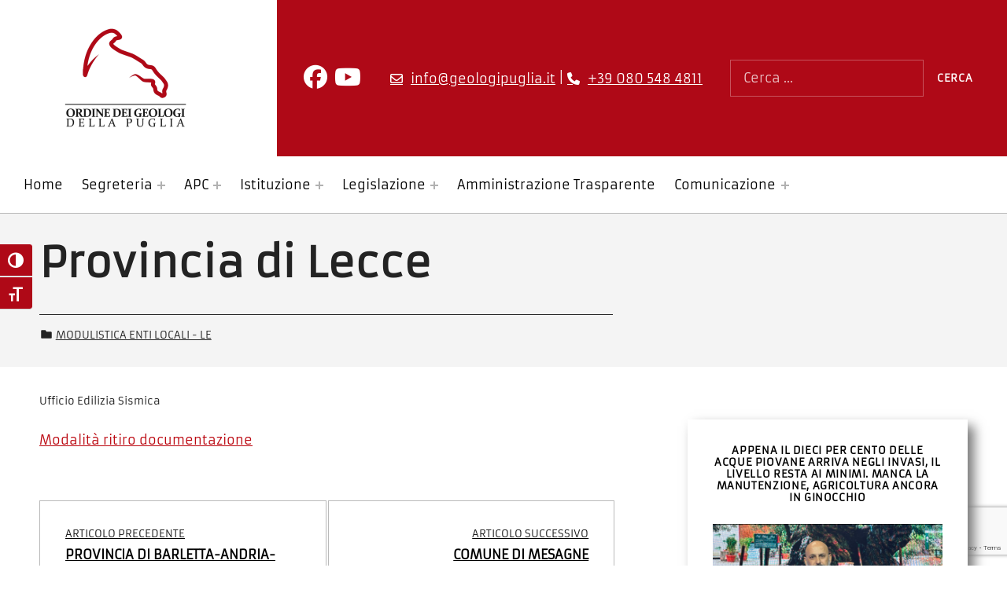

--- FILE ---
content_type: text/html; charset=UTF-8
request_url: https://www.geologipuglia.it/modulistica-enti-locali/modulistica-enti-locali-le/provincia-di-lecce-4/
body_size: 15564
content:
<!DOCTYPE html>
<html lang="it-IT">


<head>


<meta charset="UTF-8">
<meta name="viewport" content="width=device-width, initial-scale=1">
<link rel="profile" href="http://gmpg.org/xfn/11">
<meta name='robots' content='index, follow, max-image-preview:large, max-snippet:-1, max-video-preview:-1' />
<script id="cookieyes" type="text/javascript" src="https://cdn-cookieyes.com/client_data/c49addc5d235cd6f13b32d5a/script.js"></script><link rel="pingback" href="https://www.geologipuglia.it/xmlrpc.php">
	<!-- This site is optimized with the Yoast SEO plugin v26.6 - https://yoast.com/wordpress/plugins/seo/ -->
	<title>Provincia di Lecce - Ordine dei Geologi della Puglia</title>
	<link rel="canonical" href="https://www.geologipuglia.it/modulistica-enti-locali/modulistica-enti-locali-le/provincia-di-lecce-4/" />
	<meta property="og:locale" content="it_IT" />
	<meta property="og:type" content="article" />
	<meta property="og:title" content="Provincia di Lecce - Ordine dei Geologi della Puglia" />
	<meta property="og:description" content="Ufficio Edilizia Sismica Modalità ritiro documentazione" />
	<meta property="og:url" content="https://www.geologipuglia.it/modulistica-enti-locali/modulistica-enti-locali-le/provincia-di-lecce-4/" />
	<meta property="og:site_name" content="Ordine dei Geologi della Puglia" />
	<meta property="article:published_time" content="2015-05-13T22:00:00+00:00" />
	<meta name="author" content="geologi" />
	<meta name="twitter:card" content="summary_large_image" />
	<meta name="twitter:label1" content="Scritto da" />
	<meta name="twitter:data1" content="geologi" />
	<script type="application/ld+json" class="yoast-schema-graph">{"@context":"https://schema.org","@graph":[{"@type":"Article","@id":"https://www.geologipuglia.it/modulistica-enti-locali/modulistica-enti-locali-le/provincia-di-lecce-4/#article","isPartOf":{"@id":"https://www.geologipuglia.it/modulistica-enti-locali/modulistica-enti-locali-le/provincia-di-lecce-4/"},"author":{"name":"geologi","@id":"https://www.geologipuglia.it/#/schema/person/2241f6a9bdb89f430d28a6f8a4b4de0e"},"headline":"Provincia di Lecce","datePublished":"2015-05-13T22:00:00+00:00","mainEntityOfPage":{"@id":"https://www.geologipuglia.it/modulistica-enti-locali/modulistica-enti-locali-le/provincia-di-lecce-4/"},"wordCount":9,"publisher":{"@id":"https://www.geologipuglia.it/#organization"},"articleSection":["Modulistica Enti Locali - LE"],"inLanguage":"it-IT"},{"@type":"WebPage","@id":"https://www.geologipuglia.it/modulistica-enti-locali/modulistica-enti-locali-le/provincia-di-lecce-4/","url":"https://www.geologipuglia.it/modulistica-enti-locali/modulistica-enti-locali-le/provincia-di-lecce-4/","name":"Provincia di Lecce - Ordine dei Geologi della Puglia","isPartOf":{"@id":"https://www.geologipuglia.it/#website"},"datePublished":"2015-05-13T22:00:00+00:00","breadcrumb":{"@id":"https://www.geologipuglia.it/modulistica-enti-locali/modulistica-enti-locali-le/provincia-di-lecce-4/#breadcrumb"},"inLanguage":"it-IT","potentialAction":[{"@type":"ReadAction","target":["https://www.geologipuglia.it/modulistica-enti-locali/modulistica-enti-locali-le/provincia-di-lecce-4/"]}]},{"@type":"BreadcrumbList","@id":"https://www.geologipuglia.it/modulistica-enti-locali/modulistica-enti-locali-le/provincia-di-lecce-4/#breadcrumb","itemListElement":[{"@type":"ListItem","position":1,"name":"Home","item":"https://www.geologipuglia.it/"},{"@type":"ListItem","position":2,"name":"Provincia di Lecce"}]},{"@type":"WebSite","@id":"https://www.geologipuglia.it/#website","url":"https://www.geologipuglia.it/","name":"Ordine dei Geologi della Puglia","description":"","publisher":{"@id":"https://www.geologipuglia.it/#organization"},"potentialAction":[{"@type":"SearchAction","target":{"@type":"EntryPoint","urlTemplate":"https://www.geologipuglia.it/?s={search_term_string}"},"query-input":{"@type":"PropertyValueSpecification","valueRequired":true,"valueName":"search_term_string"}}],"inLanguage":"it-IT"},{"@type":"Organization","@id":"https://www.geologipuglia.it/#organization","name":"Ordine dei Geologi della Puglia","url":"https://www.geologipuglia.it/","logo":{"@type":"ImageObject","inLanguage":"it-IT","@id":"https://www.geologipuglia.it/#/schema/logo/image/","url":"https://www.geologipuglia.it/wp-content/uploads/2022/07/logo_geologi_puglia.png","contentUrl":"https://www.geologipuglia.it/wp-content/uploads/2022/07/logo_geologi_puglia.png","width":320,"height":270,"caption":"Ordine dei Geologi della Puglia"},"image":{"@id":"https://www.geologipuglia.it/#/schema/logo/image/"}},{"@type":"Person","@id":"https://www.geologipuglia.it/#/schema/person/2241f6a9bdb89f430d28a6f8a4b4de0e","name":"geologi"}]}</script>
	<!-- / Yoast SEO plugin. -->


<link rel="alternate" type="application/rss+xml" title="Ordine dei Geologi della Puglia &raquo; Feed" href="https://www.geologipuglia.it/feed/" />
<link rel="alternate" type="application/rss+xml" title="Ordine dei Geologi della Puglia &raquo; Feed dei commenti" href="https://www.geologipuglia.it/comments/feed/" />
<link rel="alternate" type="application/rss+xml" title="Ordine dei Geologi della Puglia &raquo; Provincia di Lecce Feed dei commenti" href="https://www.geologipuglia.it/modulistica-enti-locali/modulistica-enti-locali-le/provincia-di-lecce-4/feed/" />
<link rel="alternate" title="oEmbed (JSON)" type="application/json+oembed" href="https://www.geologipuglia.it/wp-json/oembed/1.0/embed?url=https%3A%2F%2Fwww.geologipuglia.it%2Fmodulistica-enti-locali%2Fmodulistica-enti-locali-le%2Fprovincia-di-lecce-4%2F" />
<link rel="alternate" title="oEmbed (XML)" type="text/xml+oembed" href="https://www.geologipuglia.it/wp-json/oembed/1.0/embed?url=https%3A%2F%2Fwww.geologipuglia.it%2Fmodulistica-enti-locali%2Fmodulistica-enti-locali-le%2Fprovincia-di-lecce-4%2F&#038;format=xml" />
<style id='wp-img-auto-sizes-contain-inline-css'>
img:is([sizes=auto i],[sizes^="auto," i]){contain-intrinsic-size:3000px 1500px}
/*# sourceURL=wp-img-auto-sizes-contain-inline-css */
</style>
<style id='global-styles-inline-css'>
:root{--wp--preset--aspect-ratio--square: 1;--wp--preset--aspect-ratio--4-3: 4/3;--wp--preset--aspect-ratio--3-4: 3/4;--wp--preset--aspect-ratio--3-2: 3/2;--wp--preset--aspect-ratio--2-3: 2/3;--wp--preset--aspect-ratio--16-9: 16/9;--wp--preset--aspect-ratio--9-16: 9/16;--wp--preset--color--black: #000000;--wp--preset--color--cyan-bluish-gray: #abb8c3;--wp--preset--color--white: #ffffff;--wp--preset--color--pale-pink: #f78da7;--wp--preset--color--vivid-red: #cf2e2e;--wp--preset--color--luminous-vivid-orange: #ff6900;--wp--preset--color--luminous-vivid-amber: #fcb900;--wp--preset--color--light-green-cyan: #7bdcb5;--wp--preset--color--vivid-green-cyan: #00d084;--wp--preset--color--pale-cyan-blue: #8ed1fc;--wp--preset--color--vivid-cyan-blue: #0693e3;--wp--preset--color--vivid-purple: #9b51e0;--wp--preset--color--accent: #bb060f;--wp--preset--color--palette-1: #222222;--wp--preset--color--palette-2: #111111;--wp--preset--color--palette-3: #eeeeee;--wp--preset--color--palette-4: #f5f5f5;--wp--preset--color--palette-5: #ffffff;--wp--preset--gradient--vivid-cyan-blue-to-vivid-purple: linear-gradient(135deg,rgb(6,147,227) 0%,rgb(155,81,224) 100%);--wp--preset--gradient--light-green-cyan-to-vivid-green-cyan: linear-gradient(135deg,rgb(122,220,180) 0%,rgb(0,208,130) 100%);--wp--preset--gradient--luminous-vivid-amber-to-luminous-vivid-orange: linear-gradient(135deg,rgb(252,185,0) 0%,rgb(255,105,0) 100%);--wp--preset--gradient--luminous-vivid-orange-to-vivid-red: linear-gradient(135deg,rgb(255,105,0) 0%,rgb(207,46,46) 100%);--wp--preset--gradient--very-light-gray-to-cyan-bluish-gray: linear-gradient(135deg,rgb(238,238,238) 0%,rgb(169,184,195) 100%);--wp--preset--gradient--cool-to-warm-spectrum: linear-gradient(135deg,rgb(74,234,220) 0%,rgb(151,120,209) 20%,rgb(207,42,186) 40%,rgb(238,44,130) 60%,rgb(251,105,98) 80%,rgb(254,248,76) 100%);--wp--preset--gradient--blush-light-purple: linear-gradient(135deg,rgb(255,206,236) 0%,rgb(152,150,240) 100%);--wp--preset--gradient--blush-bordeaux: linear-gradient(135deg,rgb(254,205,165) 0%,rgb(254,45,45) 50%,rgb(107,0,62) 100%);--wp--preset--gradient--luminous-dusk: linear-gradient(135deg,rgb(255,203,112) 0%,rgb(199,81,192) 50%,rgb(65,88,208) 100%);--wp--preset--gradient--pale-ocean: linear-gradient(135deg,rgb(255,245,203) 0%,rgb(182,227,212) 50%,rgb(51,167,181) 100%);--wp--preset--gradient--electric-grass: linear-gradient(135deg,rgb(202,248,128) 0%,rgb(113,206,126) 100%);--wp--preset--gradient--midnight: linear-gradient(135deg,rgb(2,3,129) 0%,rgb(40,116,252) 100%);--wp--preset--font-size--small: 13px;--wp--preset--font-size--medium: 20px;--wp--preset--font-size--large: 20px;--wp--preset--font-size--x-large: 42px;--wp--preset--font-size--extra-small: 10px;--wp--preset--font-size--normal: 16px;--wp--preset--font-size--extra-large: 26px;--wp--preset--font-size--huge: 68px;--wp--preset--spacing--20: 0.44rem;--wp--preset--spacing--30: 0.67rem;--wp--preset--spacing--40: 1rem;--wp--preset--spacing--50: 1.5rem;--wp--preset--spacing--60: 2.25rem;--wp--preset--spacing--70: 3.38rem;--wp--preset--spacing--80: 5.06rem;--wp--preset--shadow--natural: 6px 6px 9px rgba(0, 0, 0, 0.2);--wp--preset--shadow--deep: 12px 12px 50px rgba(0, 0, 0, 0.4);--wp--preset--shadow--sharp: 6px 6px 0px rgba(0, 0, 0, 0.2);--wp--preset--shadow--outlined: 6px 6px 0px -3px rgb(255, 255, 255), 6px 6px rgb(0, 0, 0);--wp--preset--shadow--crisp: 6px 6px 0px rgb(0, 0, 0);}:root :where(.is-layout-flow) > :first-child{margin-block-start: 0;}:root :where(.is-layout-flow) > :last-child{margin-block-end: 0;}:root :where(.is-layout-flow) > *{margin-block-start: 24px;margin-block-end: 0;}:root :where(.is-layout-constrained) > :first-child{margin-block-start: 0;}:root :where(.is-layout-constrained) > :last-child{margin-block-end: 0;}:root :where(.is-layout-constrained) > *{margin-block-start: 24px;margin-block-end: 0;}:root :where(.is-layout-flex){gap: 24px;}:root :where(.is-layout-grid){gap: 24px;}:root .is-layout-flex{display: flex;}.is-layout-flex{flex-wrap: wrap;align-items: center;}.is-layout-flex > :is(*, div){margin: 0;}:root .is-layout-grid{display: grid;}.is-layout-grid > :is(*, div){margin: 0;}.has-black-color{color: var(--wp--preset--color--black);}.has-cyan-bluish-gray-color{color: var(--wp--preset--color--cyan-bluish-gray);}.has-white-color{color: var(--wp--preset--color--white);}.has-pale-pink-color{color: var(--wp--preset--color--pale-pink);}.has-vivid-red-color{color: var(--wp--preset--color--vivid-red);}.has-luminous-vivid-orange-color{color: var(--wp--preset--color--luminous-vivid-orange);}.has-luminous-vivid-amber-color{color: var(--wp--preset--color--luminous-vivid-amber);}.has-light-green-cyan-color{color: var(--wp--preset--color--light-green-cyan);}.has-vivid-green-cyan-color{color: var(--wp--preset--color--vivid-green-cyan);}.has-pale-cyan-blue-color{color: var(--wp--preset--color--pale-cyan-blue);}.has-vivid-cyan-blue-color{color: var(--wp--preset--color--vivid-cyan-blue);}.has-vivid-purple-color{color: var(--wp--preset--color--vivid-purple);}.has-accent-color{color: var(--wp--preset--color--accent);}.has-palette-1-color{color: var(--wp--preset--color--palette-1);}.has-palette-2-color{color: var(--wp--preset--color--palette-2);}.has-palette-3-color{color: var(--wp--preset--color--palette-3);}.has-palette-4-color{color: var(--wp--preset--color--palette-4);}.has-palette-5-color{color: var(--wp--preset--color--palette-5);}.has-black-background-color{background-color: var(--wp--preset--color--black);}.has-cyan-bluish-gray-background-color{background-color: var(--wp--preset--color--cyan-bluish-gray);}.has-white-background-color{background-color: var(--wp--preset--color--white);}.has-pale-pink-background-color{background-color: var(--wp--preset--color--pale-pink);}.has-vivid-red-background-color{background-color: var(--wp--preset--color--vivid-red);}.has-luminous-vivid-orange-background-color{background-color: var(--wp--preset--color--luminous-vivid-orange);}.has-luminous-vivid-amber-background-color{background-color: var(--wp--preset--color--luminous-vivid-amber);}.has-light-green-cyan-background-color{background-color: var(--wp--preset--color--light-green-cyan);}.has-vivid-green-cyan-background-color{background-color: var(--wp--preset--color--vivid-green-cyan);}.has-pale-cyan-blue-background-color{background-color: var(--wp--preset--color--pale-cyan-blue);}.has-vivid-cyan-blue-background-color{background-color: var(--wp--preset--color--vivid-cyan-blue);}.has-vivid-purple-background-color{background-color: var(--wp--preset--color--vivid-purple);}.has-accent-background-color{background-color: var(--wp--preset--color--accent);}.has-palette-1-background-color{background-color: var(--wp--preset--color--palette-1);}.has-palette-2-background-color{background-color: var(--wp--preset--color--palette-2);}.has-palette-3-background-color{background-color: var(--wp--preset--color--palette-3);}.has-palette-4-background-color{background-color: var(--wp--preset--color--palette-4);}.has-palette-5-background-color{background-color: var(--wp--preset--color--palette-5);}.has-black-border-color{border-color: var(--wp--preset--color--black);}.has-cyan-bluish-gray-border-color{border-color: var(--wp--preset--color--cyan-bluish-gray);}.has-white-border-color{border-color: var(--wp--preset--color--white);}.has-pale-pink-border-color{border-color: var(--wp--preset--color--pale-pink);}.has-vivid-red-border-color{border-color: var(--wp--preset--color--vivid-red);}.has-luminous-vivid-orange-border-color{border-color: var(--wp--preset--color--luminous-vivid-orange);}.has-luminous-vivid-amber-border-color{border-color: var(--wp--preset--color--luminous-vivid-amber);}.has-light-green-cyan-border-color{border-color: var(--wp--preset--color--light-green-cyan);}.has-vivid-green-cyan-border-color{border-color: var(--wp--preset--color--vivid-green-cyan);}.has-pale-cyan-blue-border-color{border-color: var(--wp--preset--color--pale-cyan-blue);}.has-vivid-cyan-blue-border-color{border-color: var(--wp--preset--color--vivid-cyan-blue);}.has-vivid-purple-border-color{border-color: var(--wp--preset--color--vivid-purple);}.has-accent-border-color{border-color: var(--wp--preset--color--accent);}.has-palette-1-border-color{border-color: var(--wp--preset--color--palette-1);}.has-palette-2-border-color{border-color: var(--wp--preset--color--palette-2);}.has-palette-3-border-color{border-color: var(--wp--preset--color--palette-3);}.has-palette-4-border-color{border-color: var(--wp--preset--color--palette-4);}.has-palette-5-border-color{border-color: var(--wp--preset--color--palette-5);}.has-vivid-cyan-blue-to-vivid-purple-gradient-background{background: var(--wp--preset--gradient--vivid-cyan-blue-to-vivid-purple);}.has-light-green-cyan-to-vivid-green-cyan-gradient-background{background: var(--wp--preset--gradient--light-green-cyan-to-vivid-green-cyan);}.has-luminous-vivid-amber-to-luminous-vivid-orange-gradient-background{background: var(--wp--preset--gradient--luminous-vivid-amber-to-luminous-vivid-orange);}.has-luminous-vivid-orange-to-vivid-red-gradient-background{background: var(--wp--preset--gradient--luminous-vivid-orange-to-vivid-red);}.has-very-light-gray-to-cyan-bluish-gray-gradient-background{background: var(--wp--preset--gradient--very-light-gray-to-cyan-bluish-gray);}.has-cool-to-warm-spectrum-gradient-background{background: var(--wp--preset--gradient--cool-to-warm-spectrum);}.has-blush-light-purple-gradient-background{background: var(--wp--preset--gradient--blush-light-purple);}.has-blush-bordeaux-gradient-background{background: var(--wp--preset--gradient--blush-bordeaux);}.has-luminous-dusk-gradient-background{background: var(--wp--preset--gradient--luminous-dusk);}.has-pale-ocean-gradient-background{background: var(--wp--preset--gradient--pale-ocean);}.has-electric-grass-gradient-background{background: var(--wp--preset--gradient--electric-grass);}.has-midnight-gradient-background{background: var(--wp--preset--gradient--midnight);}.has-small-font-size{font-size: var(--wp--preset--font-size--small);}.has-medium-font-size{font-size: var(--wp--preset--font-size--medium);}.has-large-font-size{font-size: var(--wp--preset--font-size--large);}.has-x-large-font-size{font-size: var(--wp--preset--font-size--x-large);}.has-extra-small-font-size{font-size: var(--wp--preset--font-size--extra-small);}.has-normal-font-size{font-size: var(--wp--preset--font-size--normal);}.has-extra-large-font-size{font-size: var(--wp--preset--font-size--extra-large);}.has-huge-font-size{font-size: var(--wp--preset--font-size--huge);}
:root :where(.wp-block-pullquote){font-size: 1.5em;line-height: 1.6;}
/*# sourceURL=global-styles-inline-css */
</style>
<style id='wp-emoji-styles-inline-css'>

	img.wp-smiley, img.emoji {
		display: inline !important;
		border: none !important;
		box-shadow: none !important;
		height: 1em !important;
		width: 1em !important;
		margin: 0 0.07em !important;
		vertical-align: -0.1em !important;
		background: none !important;
		padding: 0 !important;
	}
/*# sourceURL=wp-emoji-styles-inline-css */
</style>
<link rel='stylesheet' id='wp-block-library-css' href='https://www.geologipuglia.it/wp-includes/css/dist/block-library/style.min.css?ver=6.9' media='all' />
<style id='classic-theme-styles-inline-css'>
/*! This file is auto-generated */
.wp-block-button__link{color:#fff;background-color:#32373c;border-radius:9999px;box-shadow:none;text-decoration:none;padding:calc(.667em + 2px) calc(1.333em + 2px);font-size:1.125em}.wp-block-file__button{background:#32373c;color:#fff;text-decoration:none}
/*# sourceURL=/wp-includes/css/classic-themes.min.css */
</style>
<link rel='stylesheet' id='at-sezioni-block-style-css' href='https://www.geologipuglia.it/wp-content/plugins/amministrazione-trasparente/includes/css/gutenberg-page-widget.css?ver=1756458413' media='all' />
<link rel='stylesheet' id='jet-engine-frontend-css' href='https://www.geologipuglia.it/wp-content/plugins/jet-engine/assets/css/frontend.css?ver=3.7.4' media='all' />
<link rel='stylesheet' id='contact-form-7-css' href='https://www.geologipuglia.it/wp-content/plugins/contact-form-7/includes/css/styles.css?ver=6.1.4' media='all' />
<link rel='stylesheet' id='flexible-table-block-css' href='https://www.geologipuglia.it/wp-content/plugins/flexible-table-block/build/style-index.css?ver=1767364986' media='all' />
<style id='flexible-table-block-inline-css'>
.wp-block-flexible-table-block-table.wp-block-flexible-table-block-table>table{width:100%;max-width:100%;border-collapse:collapse;}.wp-block-flexible-table-block-table.wp-block-flexible-table-block-table.is-style-stripes tbody tr:nth-child(odd) th{background-color:#f0f0f1;}.wp-block-flexible-table-block-table.wp-block-flexible-table-block-table.is-style-stripes tbody tr:nth-child(odd) td{background-color:#f0f0f1;}.wp-block-flexible-table-block-table.wp-block-flexible-table-block-table.is-style-stripes tbody tr:nth-child(even) th{background-color:#ffffff;}.wp-block-flexible-table-block-table.wp-block-flexible-table-block-table.is-style-stripes tbody tr:nth-child(even) td{background-color:#ffffff;}.wp-block-flexible-table-block-table.wp-block-flexible-table-block-table>table tr th,.wp-block-flexible-table-block-table.wp-block-flexible-table-block-table>table tr td{padding:0.5em;border-width:1px;border-style:solid;border-color:#000000;text-align:left;vertical-align:middle;}.wp-block-flexible-table-block-table.wp-block-flexible-table-block-table>table tr th{background-color:#f0f0f1;}.wp-block-flexible-table-block-table.wp-block-flexible-table-block-table>table tr td{background-color:#ffffff;}@media screen and (min-width:769px){.wp-block-flexible-table-block-table.is-scroll-on-pc{overflow-x:scroll;}.wp-block-flexible-table-block-table.is-scroll-on-pc table{max-width:none;align-self:self-start;}}@media screen and (max-width:768px){.wp-block-flexible-table-block-table.is-scroll-on-mobile{overflow-x:scroll;}.wp-block-flexible-table-block-table.is-scroll-on-mobile table{max-width:none;align-self:self-start;}.wp-block-flexible-table-block-table table.is-stacked-on-mobile th,.wp-block-flexible-table-block-table table.is-stacked-on-mobile td{width:100%!important;display:block;}}
/*# sourceURL=flexible-table-block-inline-css */
</style>
<link rel='stylesheet' id='uaf_client_css-css' href='https://www.geologipuglia.it/wp-content/uploads/useanyfont/uaf.css?ver=1764303255' media='all' />
<link rel='stylesheet' id='ui-font-css' href='https://www.geologipuglia.it/wp-content/plugins/wp-accessibility/toolbar/fonts/css/a11y-toolbar.css?ver=2.2.6' media='all' />
<link rel='stylesheet' id='wpa-toolbar-css' href='https://www.geologipuglia.it/wp-content/plugins/wp-accessibility/toolbar/css/a11y.css?ver=2.2.6' media='all' />
<link rel='stylesheet' id='ui-fontsize.css-css' href='https://www.geologipuglia.it/wp-content/plugins/wp-accessibility/toolbar/css/a11y-fontsize-alt.css?ver=2.2.6' media='all' />
<style id='ui-fontsize.css-inline-css'>
html { --wpa-font-size: 150%; }
/*# sourceURL=ui-fontsize.css-inline-css */
</style>
<link rel='stylesheet' id='wpa-style-css' href='https://www.geologipuglia.it/wp-content/plugins/wp-accessibility/css/wpa-style.css?ver=2.2.6' media='all' />
<style id='wpa-style-inline-css'>
:root { --admin-bar-top : 7px; }
/*# sourceURL=wpa-style-inline-css */
</style>
<link rel='stylesheet' id='wpmf-singleimage-popup-style-css' href='https://www.geologipuglia.it/wp-content/plugins/wp-media-folder/assets/css/display-gallery/magnific-popup.css?ver=0.9.9' media='all' />
<link rel='stylesheet' id='dflip-style-css' href='https://www.geologipuglia.it/wp-content/plugins/3d-flipbook-dflip-lite/assets/css/dflip.min.css?ver=2.4.20' media='all' />
<link rel='stylesheet' id='newsletter-css' href='https://www.geologipuglia.it/wp-content/plugins/newsletter/style.css?ver=9.1.0' media='all' />
<link rel='stylesheet' id='cindy-global-css' href='https://www.geologipuglia.it/wp-content/themes/cindy/assets/css/global.css?ver=v1.3.13' media='screen' />
<style id='cindy-inline-css'>
/* START CSS variables */
:root { 
--custom_logo_height: 250px; --color_button_background: #af0917; --color_button_hover_background: #8a0b15; --color_site_title_background: #ffffff; --color_site_title_text: #1c1c1c; --color_site_title_border: rgba(28,28,28,var(--border_opacity)); --color_header_background: #af0917; --color_navigation_text: #161616; --color_navigation_border: rgba(22,22,22,var(--border_opacity)); --color_navigation_link: #000000; --color_intro_background: #f4f4f4; --color_intro_text: #232323; --intro_image_mix_blend_mode: normal; --color_content_text: #191919; --color_content_border: rgba(25,25,25,var(--border_opacity)); --color_content_headings: #000000; --color_sidebar_background: #ffffff; --color_sidebar_text: #191919; --color_sidebar_border: rgba(25,25,25,var(--border_opacity)); --color_sidebar_headings: #000000; --color_sidebar_link: #af0917; --color_footer_1_background: #af0917; --color_footer_1_background_secondary: #8a0b15; --layout_width_content: 1280px; --layout_width_entry_content: 1000px; --typography_font_global: armata, sans-serif; --typography_font_headings: armata, sans-serif; --typography_font_site_title: armata, sans-serif;
}
/* END CSS variables */
/*# sourceURL=cindy-inline-css */
</style>
<script src="https://www.geologipuglia.it/wp-includes/js/jquery/jquery.min.js?ver=3.7.1" id="jquery-core-js"></script>
<script src="https://www.geologipuglia.it/wp-includes/js/jquery/jquery-migrate.min.js?ver=3.4.1" id="jquery-migrate-js"></script>
<script src="https://www.geologipuglia.it/wp-content/plugins/wp-media-folder/assets/js/single_image_lightbox/single_image_lightbox.js?ver=6.1.7" id="wpmf-singleimage-lightbox-js"></script>
<script id="a11y-menu-js-extra">
var a11yMenuConfig = {"mode":["esc","button"],"menu_selector":".toggle-sub-menus","button_attributes":{"class":"button-toggle-sub-menu","aria-label":{"collapse":"Chiudi sottomenu: %s","expand":"Apri sottomenu: %s"}}};
//# sourceURL=a11y-menu-js-extra
</script>
<script src="https://www.geologipuglia.it/wp-content/themes/cindy/vendor/a11y-menu/a11y-menu.dist.min.js?ver=v1.3.13" id="a11y-menu-js"></script>
<link rel="https://api.w.org/" href="https://www.geologipuglia.it/wp-json/" /><link rel="alternate" title="JSON" type="application/json" href="https://www.geologipuglia.it/wp-json/wp/v2/posts/2781" /><link rel="EditURI" type="application/rsd+xml" title="RSD" href="https://www.geologipuglia.it/xmlrpc.php?rsd" />
<meta name="generator" content="WordPress 6.9" />
<link rel='shortlink' href='https://www.geologipuglia.it/?p=2781' />
<!-- start Simple Custom CSS and JS -->
<script src="https://kit.fontawesome.com/04a22d6664.js" crossorigin="anonymous"></script><!-- end Simple Custom CSS and JS -->

<link rel='stylesheet' id='803-css' href='//www.geologipuglia.it/wp-content/uploads/custom-css-js/803.css?v=5032' media='all' />
<link rel="apple-touch-icon" sizes="180x180" href="/wp-content/uploads/fbrfg/apple-touch-icon.png">
<link rel="icon" type="image/png" sizes="32x32" href="/wp-content/uploads/fbrfg/favicon-32x32.png">
<link rel="icon" type="image/png" sizes="16x16" href="/wp-content/uploads/fbrfg/favicon-16x16.png">
<link rel="manifest" href="/wp-content/uploads/fbrfg/site.webmanifest">
<link rel="mask-icon" href="/wp-content/uploads/fbrfg/safari-pinned-tab.svg" color="#740909">
<link rel="shortcut icon" href="/wp-content/uploads/fbrfg/favicon.ico">
<meta name="msapplication-TileColor" content="#ffffff">
<meta name="msapplication-config" content="/wp-content/uploads/fbrfg/browserconfig.xml">
<meta name="theme-color" content="#ffffff"><link rel="preload" id="cindy-content-preload" href="https://www.geologipuglia.it/wp-content/themes/cindy/assets/css/content.css?ver=v1.3.13" as="style">
<link rel="preload" id="cindy-blocks-preload" href="https://www.geologipuglia.it/wp-content/themes/cindy/assets/css/blocks.css?ver=v1.3.13" as="style">
<link rel="preload" id="cindy-widgets-preload" href="https://www.geologipuglia.it/wp-content/themes/cindy/assets/css/widgets.css?ver=v1.3.13" as="style">
<meta name="generator" content="Elementor 3.34.0; features: additional_custom_breakpoints; settings: css_print_method-external, google_font-disabled, font_display-auto">
			<style>
				.e-con.e-parent:nth-of-type(n+4):not(.e-lazyloaded):not(.e-no-lazyload),
				.e-con.e-parent:nth-of-type(n+4):not(.e-lazyloaded):not(.e-no-lazyload) * {
					background-image: none !important;
				}
				@media screen and (max-height: 1024px) {
					.e-con.e-parent:nth-of-type(n+3):not(.e-lazyloaded):not(.e-no-lazyload),
					.e-con.e-parent:nth-of-type(n+3):not(.e-lazyloaded):not(.e-no-lazyload) * {
						background-image: none !important;
					}
				}
				@media screen and (max-height: 640px) {
					.e-con.e-parent:nth-of-type(n+2):not(.e-lazyloaded):not(.e-no-lazyload),
					.e-con.e-parent:nth-of-type(n+2):not(.e-lazyloaded):not(.e-no-lazyload) * {
						background-image: none !important;
					}
				}
			</style>
			<link rel="icon" href="https://www.geologipuglia.it/wp-content/uploads/2022/07/cropped-favicon_geologipuglia-32x32.jpg" sizes="32x32" />
<link rel="icon" href="https://www.geologipuglia.it/wp-content/uploads/2022/07/cropped-favicon_geologipuglia-192x192.jpg" sizes="192x192" />
<link rel="apple-touch-icon" href="https://www.geologipuglia.it/wp-content/uploads/2022/07/cropped-favicon_geologipuglia-180x180.jpg" />
<meta name="msapplication-TileImage" content="https://www.geologipuglia.it/wp-content/uploads/2022/07/cropped-favicon_geologipuglia-270x270.jpg" />

</head>


<body class="elementor-default elementor-kit-760 group-blog has-navigation-mobile has-primary-title has-widgets-in-sidebar is-hidden-site-title is-singular no-js post-template-default postid-2781 single single-format-standard single-post wp-custom-logo wp-embed-responsive wp-singular wp-theme-cindy">

<a name="top"></a>

<div id="page" class="site">

<nav aria-label="Salta i links" class="menu-skip-links">
	<ul>
		<li><a class="skip-link screen-reader-text" href="#site-navigation">Salta alla navigazione principale</a></li><li><a class="skip-link screen-reader-text" href="#content">Salta al contenuto principale</a></li><li><a class="skip-link screen-reader-text" href="#colophon">Salta al footer</a></li><li><a class="skip-link screen-reader-text" href="#sidebar">Salta alla barra laterale</a></li>	</ul>
</nav>


<header id="masthead" class="site-header">
<div class="site-header-section">
<div class="site-header-content">

<div class="site-branding">
	<a href="https://www.geologipuglia.it/" class="custom-logo-link" rel="home"><img width="320" height="270" src="https://www.geologipuglia.it/wp-content/uploads/2022/07/logo_geologi_puglia.png" class="custom-logo" alt="Logo Geologi Puglia" decoding="async" longdesc="https://www.geologipuglia.it?longdesc=767&amp;referrer=2781" id="longdesc-return-767" /></a>	<div class="site-branding-text">
		<p class="site-title"><a href="https://www.geologipuglia.it/" rel="home">Ordine dei Geologi della Puglia</a></p>

			</div>
</div>
<link rel='stylesheet' id='cindy-widgets-css' href='https://www.geologipuglia.it/wp-content/themes/cindy/assets/css/widgets.css?ver=v1.3.13' media='screen' />

<aside id="header-widgets" class="widget-area header-widgets" aria-label="Header content">
	<section id="custom_html-7" class="widget_text widget widget_custom_html"><div class="textwidget custom-html-widget"><a href="https://www.facebook.com/ordinedeigeologidellapuglia" target="_blank"><i class="fab fa-facebook fa-fw" title="Facebook"></i></a>
<a href="https://www.youtube.com/@ordinegeologipuglia" title="Telegram presto attivo"><i class="fab fa-youtube fa-fw"></i></a></div></section><section id="custom_html-6" class="widget_text widget widget_custom_html"><div class="textwidget custom-html-widget"><a href="mailto:info@geologipuglia.it" title="Invia email a info@geologipuglia.it" aria-label="Invia email a info@geologipuglia.it">info@geologipuglia.it</a> | <a href="tel:+390805484811" title="Chiama l'ordine dei geologi della puglia" aria-label="Chiama l'ordine dei geologi della puglia">+39 080 548 4811 </a></div></section><section id="custom_html-3" class="widget_text widget widget_custom_html"><div class="textwidget custom-html-widget"><form role="search" method="get" class="search-form" action="https://www.geologipuglia.it/">
				<label for="search-form-text-2" class="screen-reader-text">Cerca:</label>
				<input id="search-form-text-2" type="search" class="search-field" placeholder="Cerca …" value="" name="s">
				<input type="submit" class="search-submit" value="Cerca">
			</form></div></section></aside>


</div><!-- /.site-header-content -->
</div><!-- /.site-header-section -->
<div class="site-header-section main-navigation-section">
	<div class="site-header-content main-navigation-content">

		<nav id="site-navigation" class="main-navigation" aria-label="Main menu">

							<button
					id="menu-toggle"
					class="menu-toggle"
					aria-controls="menu-primary"
					aria-expanded="false"
				>
					<svg class="svg-icon menu-open" width="1em" aria-hidden="true" version="1.1" xmlns="http://www.w3.org/2000/svg" viewBox="0 0 16 16"><path d=" M0,2v2h16V2H0z M0,9h12V7H0V9z M0,14h14v-2H0V14z"/></svg>
					<svg class="svg-icon menu-close" width="1em" aria-hidden="true" version="1.1" xmlns="http://www.w3.org/2000/svg" viewBox="0 0 16 16"><polygon points="14.7,2.7 13.3,1.3 8,6.6 2.7,1.3 1.3,2.7 6.6,8 1.3,13.3 2.7,14.7 8,9.4 13.3,14.7 14.7,13.3 9.4,8"/></svg>
					<span class="screen-reader-text">Menu</span>
				</button>
							<div id="site-navigation-container" class="main-navigation-container">
				<div class="mobile-search-form"><form role="search" method="get" class="search-form" action="https://www.geologipuglia.it/">
				<label for="search-form-text-1" class="screen-reader-text">Cerca:</label>
				<input id="search-form-text-1" type="search" class="search-field" placeholder="Cerca..." value="" name="s" />
				<input type="submit" class="search-submit" value="Cerca" />
			</form></div><ul id="menu-primary" class="menu menu-primary toggle-sub-menus"><li id="menu-item-914" class="menu-item menu-item-type-custom menu-item-object-custom menu-item-home menu-item-914 menu-item-is-depth-0"><a href="http://www.geologipuglia.it/">Home</a></li>
<li id="menu-item-583" class="menu-item menu-item-type-post_type menu-item-object-page menu-item-has-children menu-item-583 menu-item-is-depth-0"><a data-submenu-label="Segreteria" href="https://www.geologipuglia.it/segreteria/">Segreteria</a>
<ul class="sub-menu">
	<li id="menu-item-3920" class="menu-item menu-item-type-taxonomy menu-item-object-category menu-item-has-children menu-item-3920 category-79 menu-item-is-depth-1"><a data-submenu-label="Modelli on-line" href="https://www.geologipuglia.it/categoria/modelli-on-line/">Modelli on-line</a>
	<ul class="sub-menu">
		<li id="menu-item-591" class="menu-item menu-item-type-taxonomy menu-item-object-category menu-item-591 category-78 menu-item-is-depth-2"><a href="https://www.geologipuglia.it/categoria/modelli-on-line/iscrizione/">Variazione Albo</a></li>
		<li id="menu-item-590" class="menu-item menu-item-type-taxonomy menu-item-object-category menu-item-590 category-81 menu-item-is-depth-2"><a href="https://www.geologipuglia.it/categoria/modelli-on-line/parcelle/">Parcelle</a></li>
		<li id="menu-item-588" class="menu-item menu-item-type-taxonomy menu-item-object-category menu-item-588 category-80 menu-item-is-depth-2"><a href="https://www.geologipuglia.it/categoria/modelli-on-line/accesso-atti-amministrativi/">Accesso Atti Amministrativi</a></li>
		<li id="menu-item-589" class="menu-item menu-item-type-taxonomy menu-item-object-category menu-item-589 category-82 menu-item-is-depth-2"><a href="https://www.geologipuglia.it/categoria/modelli-on-line/moduli-versamento/">Moduli Versamento</a></li>
	</ul>
</li>
	<li id="menu-item-584" class="menu-item menu-item-type-post_type menu-item-object-page menu-item-584 menu-item-is-depth-1"><a href="https://www.geologipuglia.it/segreteria/albo-iscritti/">Albo Iscritti</a></li>
	<li id="menu-item-3763" class="menu-item menu-item-type-taxonomy menu-item-object-category current-post-ancestor menu-item-has-children menu-item-3763 category-83 menu-item-is-depth-1"><a data-submenu-label="Modulistica Enti Locali" href="https://www.geologipuglia.it/categoria/modulistica-enti-locali/">Modulistica Enti Locali</a>
	<ul class="sub-menu">
		<li id="menu-item-3764" class="menu-item menu-item-type-taxonomy menu-item-object-category menu-item-3764 category-152 menu-item-is-depth-2"><a href="https://www.geologipuglia.it/categoria/modulistica-enti-locali/modulistica-enti-locali-ba/">Modulistica Enti Locali &#8211; BA</a></li>
		<li id="menu-item-3765" class="menu-item menu-item-type-taxonomy menu-item-object-category menu-item-3765 category-154 menu-item-is-depth-2"><a href="https://www.geologipuglia.it/categoria/modulistica-enti-locali/modulistica-enti-locali-br/">Modulistica Enti Locali &#8211; BR</a></li>
		<li id="menu-item-3766" class="menu-item menu-item-type-taxonomy menu-item-object-category menu-item-3766 category-153 menu-item-is-depth-2"><a href="https://www.geologipuglia.it/categoria/modulistica-enti-locali/modulistica-enti-locali-bt/">Modulistica Enti Locali &#8211; BT</a></li>
		<li id="menu-item-3767" class="menu-item menu-item-type-taxonomy menu-item-object-category menu-item-3767 category-155 menu-item-is-depth-2"><a href="https://www.geologipuglia.it/categoria/modulistica-enti-locali/modulistica-enti-locali-fg/">Modulistica Enti Locali &#8211; FG</a></li>
		<li id="menu-item-3768" class="menu-item menu-item-type-taxonomy menu-item-object-category current-post-ancestor current-menu-parent current-post-parent menu-item-3768 category-156 menu-item-is-depth-2"><a href="https://www.geologipuglia.it/categoria/modulistica-enti-locali/modulistica-enti-locali-le/">Modulistica Enti Locali &#8211; LE</a></li>
		<li id="menu-item-3770" class="menu-item menu-item-type-taxonomy menu-item-object-category menu-item-3770 category-157 menu-item-is-depth-2"><a href="https://www.geologipuglia.it/categoria/modulistica-enti-locali/modulistica-enti-locali-ta/">Modulistica Enti Locali &#8211; TA</a></li>
		<li id="menu-item-3769" class="menu-item menu-item-type-taxonomy menu-item-object-category menu-item-3769 category-158 menu-item-is-depth-2"><a href="https://www.geologipuglia.it/categoria/modulistica-enti-locali/modulistica-enti-locali-regione-puglia/">Modulistica Enti Locali &#8211; Regione Puglia</a></li>
	</ul>
</li>
	<li id="menu-item-585" class="menu-item menu-item-type-post_type menu-item-object-page menu-item-585 menu-item-is-depth-1"><a href="https://www.geologipuglia.it/segreteria/faq/">Domande frequenti (Frequently asked questions FAQ)</a></li>
</ul>
</li>
<li id="menu-item-599" class="menu-item menu-item-type-post_type menu-item-object-page menu-item-has-children menu-item-599 menu-item-is-depth-0"><a data-submenu-label="APC" href="https://www.geologipuglia.it/apc/">APC</a>
<ul class="sub-menu">
	<li id="menu-item-3822" class="menu-item menu-item-type-taxonomy menu-item-object-category menu-item-3822 category-176 menu-item-is-depth-1"><a href="https://www.geologipuglia.it/categoria/normativa-apc/">Normativa APC</a></li>
	<li id="menu-item-4129" class="menu-item menu-item-type-custom menu-item-object-custom menu-item-has-children menu-item-4129 menu-item-is-depth-1"><a data-submenu-label="Corsi erogati ORGP" href="#">Corsi erogati ORGP</a>
	<ul class="sub-menu">
		<li id="menu-item-4139" class="menu-item menu-item-type-post_type menu-item-object-page menu-item-4139 menu-item-is-depth-2"><a href="https://www.geologipuglia.it/corsi-erogati-orgp-triennio-2020-2022/">Triennio 2020-2022</a></li>
		<li id="menu-item-4131" class="menu-item menu-item-type-taxonomy menu-item-object-category menu-item-4131 category-92 menu-item-is-depth-2"><a href="https://www.geologipuglia.it/categoria/corsi-triennio-2023-2025/">Triennio 2023-2025</a></li>
	</ul>
</li>
	<li id="menu-item-602" class="menu-item menu-item-type-taxonomy menu-item-object-category menu-item-602 category-93 menu-item-is-depth-1"><a href="https://www.geologipuglia.it/categoria/apc/">Corsi erogati altri enti</a></li>
</ul>
</li>
<li id="menu-item-603" class="menu-item menu-item-type-post_type menu-item-object-page menu-item-has-children menu-item-603 menu-item-is-depth-0"><a data-submenu-label="Istituzione" href="https://www.geologipuglia.it/istituzione/">Istituzione</a>
<ul class="sub-menu">
	<li id="menu-item-605" class="menu-item menu-item-type-post_type menu-item-object-page menu-item-605 menu-item-is-depth-1"><a href="https://www.geologipuglia.it/istituzione/consiglio/">Consiglio</a></li>
	<li id="menu-item-606" class="menu-item menu-item-type-post_type menu-item-object-page menu-item-606 menu-item-is-depth-1"><a href="https://www.geologipuglia.it/istituzione/consiglio-di-disciplina/">Consiglio di Disciplina</a></li>
	<li id="menu-item-604" class="menu-item menu-item-type-post_type menu-item-object-page menu-item-604 menu-item-is-depth-1"><a href="https://www.geologipuglia.it/istituzione/commissioni-interne/">Commissioni Interne</a></li>
	<li id="menu-item-608" class="menu-item menu-item-type-taxonomy menu-item-object-category menu-item-608 category-94 menu-item-is-depth-1"><a href="https://www.geologipuglia.it/categoria/circolari-consiglio-nazionale/">Circolari Consiglio Nazionale</a></li>
	<li id="menu-item-609" class="menu-item menu-item-type-taxonomy menu-item-object-category menu-item-609 category-95 menu-item-is-depth-1"><a href="https://www.geologipuglia.it/categoria/circolari-ordine-regionale/">Circolari Ordine Regionale</a></li>
	<li id="menu-item-607" class="menu-item menu-item-type-post_type menu-item-object-page menu-item-607 menu-item-is-depth-1"><a href="https://www.geologipuglia.it/istituzione/norme-deontologiche/">Norme Deontologiche</a></li>
	<li id="menu-item-610" class="menu-item menu-item-type-taxonomy menu-item-object-category menu-item-610 category-96 menu-item-is-depth-1"><a href="https://www.geologipuglia.it/categoria/delibere/">Delibere e verbali</a></li>
</ul>
</li>
<li id="menu-item-611" class="menu-item menu-item-type-taxonomy menu-item-object-category menu-item-has-children menu-item-611 category-97 menu-item-is-depth-0"><a data-submenu-label="Legislazione" href="https://www.geologipuglia.it/categoria/legislazione/">Legislazione</a>
<ul class="sub-menu">
	<li id="menu-item-612" class="menu-item menu-item-type-taxonomy menu-item-object-category menu-item-612 category-101 menu-item-is-depth-1"><a href="https://www.geologipuglia.it/categoria/legislazione/normativa-comunitaria/">Normativa Comunitaria</a></li>
	<li id="menu-item-613" class="menu-item menu-item-type-taxonomy menu-item-object-category menu-item-613 category-100 menu-item-is-depth-1"><a href="https://www.geologipuglia.it/categoria/legislazione/normativa-nazionale/">Normativa Nazionale</a></li>
	<li id="menu-item-614" class="menu-item menu-item-type-taxonomy menu-item-object-category menu-item-614 category-99 menu-item-is-depth-1"><a href="https://www.geologipuglia.it/categoria/legislazione/normativa-regionale/">Normativa Regionale</a></li>
	<li id="menu-item-615" class="menu-item menu-item-type-taxonomy menu-item-object-category menu-item-615 category-98 menu-item-is-depth-1"><a href="https://www.geologipuglia.it/categoria/legislazione/pareri-legali/">Pareri Legali</a></li>
</ul>
</li>
<li id="menu-item-616" class="menu-item menu-item-type-post_type menu-item-object-page menu-item-616 menu-item-is-depth-0"><a href="https://www.geologipuglia.it/trasparenza/">Amministrazione Trasparente</a></li>
<li id="menu-item-617" class="menu-item menu-item-type-taxonomy menu-item-object-category menu-item-has-children menu-item-617 category-102 menu-item-is-depth-0"><a data-submenu-label="Comunicazione" href="https://www.geologipuglia.it/categoria/comunicazione/">Comunicazione</a>
<ul class="sub-menu">
	<li id="menu-item-618" class="menu-item menu-item-type-taxonomy menu-item-object-category menu-item-618 category-103 menu-item-is-depth-1"><a href="https://www.geologipuglia.it/categoria/comunicazione/bandi-e-concorsi/">Bandi e Concorsi</a></li>
	<li id="menu-item-624" class="menu-item menu-item-type-taxonomy menu-item-object-category menu-item-624 category-104 menu-item-is-depth-1"><a href="https://www.geologipuglia.it/categoria/comunicazione/rassegna-stampa/">Rassegna Stampa</a></li>
	<li id="menu-item-619" class="menu-item menu-item-type-taxonomy menu-item-object-category menu-item-619 category-105 menu-item-is-depth-1"><a href="https://www.geologipuglia.it/categoria/comunicazione/comunicati-stampa/">Comunicati Stampa</a></li>
	<li id="menu-item-622" class="menu-item menu-item-type-taxonomy menu-item-object-category menu-item-622 category-106 menu-item-is-depth-1"><a href="https://www.geologipuglia.it/categoria/comunicazione/news/">News ed eventi</a></li>
	<li id="menu-item-627" class="menu-item menu-item-type-post_type menu-item-object-page menu-item-627 menu-item-is-depth-1"><a href="https://www.geologipuglia.it/link/">Link</a></li>
	<li id="menu-item-626" class="menu-item menu-item-type-taxonomy menu-item-object-category menu-item-626 category-107 menu-item-is-depth-1"><a href="https://www.geologipuglia.it/categoria/comunicazione/video/">Video</a></li>
	<li id="menu-item-3809" class="menu-item menu-item-type-taxonomy menu-item-object-category menu-item-3809 category-151 menu-item-is-depth-1"><a href="https://www.geologipuglia.it/categoria/rivista-geologi-e-territorio-issn-1974-1189/">Rivista &#8220;Geologi e Territorio&#8221;</a></li>
	<li id="menu-item-621" class="menu-item menu-item-type-taxonomy menu-item-object-category menu-item-621 category-109 menu-item-is-depth-1"><a href="https://www.geologipuglia.it/categoria/comunicazione/iniziative-org/">Iniziative ORG</a></li>
	<li id="menu-item-620" class="menu-item menu-item-type-taxonomy menu-item-object-category menu-item-620 category-110 menu-item-is-depth-1"><a href="https://www.geologipuglia.it/categoria/comunicazione/convenzioni/">Convenzioni</a></li>
	<li id="menu-item-623" class="menu-item menu-item-type-taxonomy menu-item-object-category menu-item-623 category-111 menu-item-is-depth-1"><a href="https://www.geologipuglia.it/categoria/comunicazione/protezione-civile/">Protezione Civile</a></li>
</ul>
</li>
<li class="menu-toggle-skip-link-container"><a href="#menu-toggle" class="menu-toggle-skip-link">Salta al pulsante del menu</a></li></ul>			</div>

		</nav>

	</div>
</div>

</header><!-- /#masthead.site-header -->

<link rel='stylesheet' id='cindy-content-css' href='https://www.geologipuglia.it/wp-content/themes/cindy/assets/css/content.css?ver=v1.3.13' media='screen' />
<link rel='stylesheet' id='cindy-blocks-css' href='https://www.geologipuglia.it/wp-content/themes/cindy/assets/css/blocks.css?ver=v1.3.13' media='screen' />


<div id="content" class="site-content">
	<div class="content-area">
		<main id="main" class="site-main">



<article data-id="post-2781" class="post-2781 post type-post status-publish format-standard hentry category-modulistica-enti-locali-le entry entry-type-post">

	
<header id="page-header" class="entry-header page-header">
	<div class="page-header-content">
				<div class="entry-header-text page-header-text">
			<h1 class="entry-title page-title">Provincia di Lecce</h1>
			
<div class="entry-meta page-meta">
<span class="entry-meta-item cat-links">
	<svg class="svg-icon" width="1em" aria-hidden="true" version="1.1" xmlns="http://www.w3.org/2000/svg" viewBox="0 0 16 16"><path d="M13,5H8L7.3,3.6C7.1,3.2,6.8,3,6.4,3H3C2.5,3,2,3.5,2,4v2v6c0,0.6,0.5,1,1,1h10c0.6,0,1-0.4,1-1V6C14,5.4,13.6,5,13,5z"/></svg>

	<span class="entry-meta-description">Categorizzato in:</span>
	<a href="https://www.geologipuglia.it/categoria/modulistica-enti-locali/modulistica-enti-locali-le/" rel="category tag">Modulistica Enti Locali - LE</a></span>

<span class="entry-meta-item entry-date posted-on">
	<svg class="svg-icon" width="1em" aria-hidden="true" version="1.1" xmlns="http://www.w3.org/2000/svg" viewBox="0 0 16 16"><path d="M8,2C4.7,2,2,4.7,2,8s2.7,6,6,6s6-2.7,6-6S11.3,2,8,2z M10.5,11.5L7.2,8.3V4h1.5v3.7l2.8,2.8L10.5,11.5z"/></svg>

	<span class="entry-meta-description label-published">Scritto il:</span>
	<a href="https://www.geologipuglia.it/modulistica-enti-locali/modulistica-enti-locali-le/provincia-di-lecce-4/" rel="bookmark"><time datetime="2015-05-14T00:00:00+02:00" class="published" title="Scritto il: 14 Maggio 2015">14 Maggio 2015</time></a>

	<span class="entry-meta-description label-updated">Ultimo aggiornamento:</span>
	<time class="updated" datetime="2015-05-14T00:00:00+02:00" title="Ultimo aggiornamento: 14 Maggio 2015">14 Maggio 2015</time>

</span>

<span class="entry-meta-item byline author vcard">
	<svg class="svg-icon" width="1em" aria-hidden="true" version="1.1" xmlns="http://www.w3.org/2000/svg" viewBox="0 0 16 16"><path d="M8,8c1.7,0,3-1.3,3-3S9.7,2,8,2S5,3.3,5,5S6.3,8,8,8z M10,9H6c-1.7,0-3,1.3-3,3v2h10v-2C13,10.3,11.7,9,10,9z"/></svg>

	<span class="entry-meta-description">Scritto da:</span>
	<a href="https://www.geologipuglia.it/author/geologi/" class="url fn n" rel="author">geologi</a>
</span>
</div>
		</div>
			</div>
</header>

	<div class="entry-content entry-content-singular"><p><span style="font-size: small;">Ufficio Edilizia Sismica</span></p>
<p><a href="https://www.geologipuglia.it/wp-content/uploads/doc/downloads/1716-modalita-ritiro-documentazione-provincia-di-lecce.pdf" target="_blank" rel="noopener" style="display:block;" title="Donwload del file Modalità ritiro documentazione">Modalità ritiro documentazione</a></p>
</div>

	
<footer class="entry-meta"></footer>
<div class="entry-skip-links"><a class="skip-link screen-reader-text" href="#site-navigation">Torna indietro al contenuto principale</a></div>
</article>


	<nav class="navigation post-navigation" aria-label="Articoli">
		<h2 class="screen-reader-text">Navigazione articoli</h2>
		<div class="nav-links"><div class="nav-previous"><a href="https://www.geologipuglia.it/comunicazione/bandi-e-concorsi/provincia-di-barletta-andria-trani-3/" rel="prev"><span class="label">Articolo precedente</span> <span class="title">PROVINCIA DI BARLETTA-ANDRIA-TRANI</span></a></div><div class="nav-next"><a href="https://www.geologipuglia.it/comunicazione/bandi-e-concorsi/comune-di-mesagne/" rel="next"><span class="label">Articolo successivo</span> <span class="title">COMUNE DI MESAGNE</span></a></div></div>
	</nav>


		</main><!-- /#main.site-main -->
<aside id="sidebar" class="widget-area sidebar" aria-label="Sidebar, a secondary content">
	<section id="media_image-13" class="widget widget_media_image"><h2 class="widget-title">Appena il dieci per cento delle acque piovane arriva negli invasi, il livello resta ai minimi. Manca la manutenzione, agricoltura ancora in ginocchio</h2><a href="https://www.canale7.tv/on-demand/perche/21519/frane-smottamenti-allagamenti-i-fenomeni-di-dissesto-idrogeologico-in-puglia-non-possono-piu-essere-considerati-eccezionali.html"><img width="636" height="359" src="https://www.geologipuglia.it/wp-content/uploads/Screenshot-2025-10-09-192730.png" class="image wp-image-15421  attachment-full size-full" alt="" style="max-width: 100%; height: auto;" decoding="async" srcset="https://www.geologipuglia.it/wp-content/uploads/Screenshot-2025-10-09-192730.png 636w, https://www.geologipuglia.it/wp-content/uploads/Screenshot-2025-10-09-192730-480x270.png 480w" sizes="(max-width: 636px) 100vw, 636px" /></a></section><section id="media_image-2" class="widget widget_media_image"><a href="http://www.cngeologi.it/" target="_blank"><img width="220" height="150" src="https://www.geologipuglia.it/wp-content/uploads/2022/07/consiglio-nazionale-geologi.jpg" class="image wp-image-798  attachment-full size-full" alt="Logo Consiglio Nazionale Geologi" style="max-width: 100%; height: auto;" title="Vai al sito del Consiglio Nazionale dei Geologi" decoding="async" /></a></section><section id="media_image-3" class="widget widget_media_image"><a href="https://www.webgeo.it/" target="_blank"><img width="220" height="150" src="https://www.geologipuglia.it/wp-content/uploads/2022/07/webgeo.jpg" class="image wp-image-799  attachment-full size-full" alt="Logo Webgeo" style="max-width: 100%; height: auto;" title="Vai al sito Webgeo" decoding="async" /></a></section><section id="media_image-5" class="widget widget_media_image"><a href="https://www.epap.it/"><img width="220" height="150" src="https://www.geologipuglia.it/wp-content/uploads/2022/07/epap-logo.jpg" class="image wp-image-800  attachment-full size-full" alt="Logo Epap" style="max-width: 100%; height: auto;" decoding="async" /></a></section><section id="media_image-4" class="widget widget_media_image"><a href="https://pagopa.rupar.puglia.it/pa/changeEnte.html?enteToChange=ODGP_072&#038;redirectUrl=" target="_blank"><img width="220" height="150" src="https://www.geologipuglia.it/wp-content/uploads/2022/07/logo-pagopa.jpg" class="image wp-image-801  attachment-full size-full" alt="Vai al sito pagoPA per ORGP" style="max-width: 100%; height: auto;" decoding="async" /></a></section><section id="media_image-6" class="widget widget_media_image"><a href="https://www.regione.puglia.it/" target="_blank"><img width="220" height="150" src="https://www.geologipuglia.it/wp-content/uploads/2022/07/regione_puglia-logo.jpg" class="image wp-image-804  attachment-full size-full" alt="Regione Puglia Logo" style="max-width: 100%; height: auto;" title="Vail al sito dell&#039;ente Regione Puglia" decoding="async" /></a></section><section id="media_image-11" class="widget widget_media_image"><a href="https://www.agid.gov.it/" target="_blank"><img width="220" height="150" src="https://www.geologipuglia.it/wp-content/uploads/2022/07/logo-agid.jpg" class="image wp-image-972  attachment-full size-full" alt="Logo Agid" style="max-width: 100%; height: auto;" decoding="async" /></a></section><section id="media_image-10" class="widget widget_media_image"><a href="https://www.geologipuglia.it/wp-content/uploads/Calendario-SIGEA-ORG_2026.pdf" target="_blank"><img width="1280" height="1810" src="https://www.geologipuglia.it/wp-content/uploads/Calendario-SIGEA-ORG_2026-1.jpg" class="image wp-image-16030  attachment-full size-full" alt="" style="max-width: 100%; height: auto;" decoding="async" srcset="https://www.geologipuglia.it/wp-content/uploads/Calendario-SIGEA-ORG_2026-1.jpg 1280w, https://www.geologipuglia.it/wp-content/uploads/Calendario-SIGEA-ORG_2026-1-640x905.jpg 640w, https://www.geologipuglia.it/wp-content/uploads/Calendario-SIGEA-ORG_2026-1-768x1086.jpg 768w, https://www.geologipuglia.it/wp-content/uploads/Calendario-SIGEA-ORG_2026-1-1086x1536.jpg 1086w" sizes="(max-width: 1280px) 100vw, 1280px" /></a></section><section id="media_image-12" class="widget widget_media_image"><a href="https://www.geologipuglia.it/wp-content/uploads/Rivista-2_2025_web.pdf" target="_blank"><img width="448" height="638" src="https://www.geologipuglia.it/wp-content/uploads/Screenshot-2026-01-08-085042.png" class="image wp-image-16125  attachment-full size-full" alt="" style="max-width: 100%; height: auto;" decoding="async" /></a></section></aside>


	</div><!-- /.content-area -->
</div><!-- /#content.site-content -->



<footer id="colophon" class="site-footer">

<div class="footer-widgets-section footer-1-widgets-section site-footer-section">
	<div class="footer-widgets-content footer-1-widgets-content site-footer-content">
		
		<aside id="footer-1-widgets" class="widget-area footer-widgets footer-1-widgets" aria-label="Footer content">
			<section id="media_image-8" class="widget widget_media_image"><img width="320" height="270" src="https://www.geologipuglia.it/wp-content/uploads/2022/07/logo-geologi-bianco.png" class="image wp-image-825  attachment-full size-full" alt="Logo Geologi Bianco" style="max-width: 100%; height: auto;" decoding="async" /></section>		</aside>

			</div>
</div>

<div class="footer-widgets-section footer-2-widgets-section site-footer-section">
	<div class="footer-widgets-content footer-2-widgets-content site-footer-content">
		
<div class="site-branding">
	<a href="https://www.geologipuglia.it/" class="custom-logo-link" rel="home"><img width="320" height="270" src="https://www.geologipuglia.it/wp-content/uploads/2022/07/logo_geologi_puglia.png" class="custom-logo" alt="Logo Geologi Puglia" decoding="async" longdesc="https://www.geologipuglia.it?longdesc=767&amp;referrer=2781" id="longdesc-return-767" /></a>
	<div class="site-branding-text">
		<p class="site-title"><a href="https://www.geologipuglia.it/" rel="home">Ordine dei Geologi della Puglia</a></p>

			</div>
</div>

		<aside id="footer-2-widgets" class="widget-area footer-widgets footer-2-widgets" aria-label="Additional footer content">
			<section id="nav_menu-1" class="widget widget_nav_menu"><h2 class="widget-title">Collegamenti rapidi</h2><nav class="menu-menu-footer-container" aria-label="Collegamenti rapidi"><ul id="menu-menu-footer" class="menu"><li id="menu-item-664" class="menu-item menu-item-type-custom menu-item-object-custom menu-item-664"><a href="http://www.geologipuglia.it/segreteria/">Segreteria</a></li>
<li id="menu-item-665" class="menu-item menu-item-type-custom menu-item-object-custom menu-item-665"><a href="http://www.geologipuglia.it/apc/">APC</a></li>
<li id="menu-item-666" class="menu-item menu-item-type-custom menu-item-object-custom menu-item-666"><a href="http://www.geologipuglia.it/istituzione/">Istituzione</a></li>
<li id="menu-item-667" class="menu-item menu-item-type-custom menu-item-object-custom menu-item-667"><a href="http://www.geologipuglia.it/categoria/legislazione/">Legislazione</a></li>
<li id="menu-item-668" class="menu-item menu-item-type-custom menu-item-object-custom menu-item-668"><a href="http://www.geologipuglia.it/trasparenza/">Amministrazione Trasparente</a></li>
<li id="menu-item-802" class="menu-item menu-item-type-custom menu-item-object-custom menu-item-802"><a href="http://www.geologipuglia.it/categoria/comunicazione/">Comunicazione</a></li>
<li id="menu-item-1006" class="menu-item menu-item-type-post_type menu-item-object-page menu-item-1006"><a href="https://www.geologipuglia.it/mappa-del-sito/">Mappa del sito</a></li>
<li id="menu-item-987" class="menu-item menu-item-type-post_type menu-item-object-page menu-item-privacy-policy menu-item-987"><a rel="privacy-policy" href="https://www.geologipuglia.it/informativa-sulla-privacy/">Informativa sulla privacy</a></li>
<li id="menu-item-1027" class="menu-item menu-item-type-post_type menu-item-object-page menu-item-1027"><a href="https://www.geologipuglia.it/feedback/">Valuta questo sito</a></li>
<li id="menu-item-1086" class="menu-item menu-item-type-custom menu-item-object-custom menu-item-1086"><a href="http://vecchiosito.geologipuglia.it/home/index.html">Vecchio sito</a></li>
</ul></nav></section><section id="text-4" class="widget widget_text"><h2 class="widget-title">Contatti</h2>			<div class="textwidget"><p><strong>Ordine dei Geologi della Puglia</strong></p>
<p><a href="https://www.google.com/maps/place/Via+Junipero+Serra,+19,+70125+Bari+BA/@41.0996839,16.8840993,19.17z/data=!4m5!3m4!1s0x1347e9b4c478e563:0x3c4eb223e4efdabb!8m2!3d41.099771!4d16.8846804" target="_blank" rel="noopener">Via Junipero Serra, 19<br />
70125 Bari (BA)</a></p>
<p><a href="tel:+390805484811">Tel 080 548 4811 </a><br />
Fax 080 548 4042</p>
<p><a href="mailto:info@geologipuglia.it">E-mail: info@geologipuglia.it</a><br />
<a href="mailto:presidente.orgpuglia@pec.epap.it">Pec: presidente.orgpuglia@pec.epap.it</a></p>
</div>
		</section><section id="text-3" class="widget widget_text"><h2 class="widget-title">Orari</h2>			<div class="textwidget"><table>
<thead>
<tr>
<th>Giorno</th>
<th>Mattina</th>
<th>Pomeriggio</th>
</tr>
</thead>
<tbody>
<tr>
<td>Lunedì</td>
<td>10:00-12:00</td>
<td></td>
</tr>
<tr>
<td>Martedì</td>
<td>10:00-12:00</td>
<td>16:00-18:00</td>
</tr>
<tr>
<td>Mercoledì</td>
<td>10:00-12:00</td>
<td></td>
</tr>
<tr>
<td>Giovedì</td>
<td>10:00-12:00</td>
<td>16:00-18:00</td>
</tr>
<tr>
<td>Venerdì</td>
<td>10:00-12:00</td>
<td></td>
</tr>
</tbody>
</table>
</div>
		</section>		</aside>

			</div>
</div>

<div class="site-info-section site-footer-section">
	<div class="site-info-content site-footer-content">
		
		<div class="site-info">
			Powered by <a href="https://www.koinecomunicazione.com" rel="nofollow" target="_blank" title="Koinè Comunicazione">Koinè Comunicazione</a>		</div>

			</div>
</div>

</footer><!-- /#colophon.site-footer -->


</div><!-- /#page.site -->

<script type='text/javascript'>
/* <![CDATA[ */
var hasJetBlogPlaylist = 0;
/* ]]> */
</script>
<script type="speculationrules">
{"prefetch":[{"source":"document","where":{"and":[{"href_matches":"/*"},{"not":{"href_matches":["/wp-*.php","/wp-admin/*","/wp-content/uploads/*","/wp-content/*","/wp-content/plugins/*","/wp-content/themes/cindy/*","/*\\?(.+)"]}},{"not":{"selector_matches":"a[rel~=\"nofollow\"]"}},{"not":{"selector_matches":".no-prefetch, .no-prefetch a"}}]},"eagerness":"conservative"}]}
</script>
			<script>
				const lazyloadRunObserver = () => {
					const lazyloadBackgrounds = document.querySelectorAll( `.e-con.e-parent:not(.e-lazyloaded)` );
					const lazyloadBackgroundObserver = new IntersectionObserver( ( entries ) => {
						entries.forEach( ( entry ) => {
							if ( entry.isIntersecting ) {
								let lazyloadBackground = entry.target;
								if( lazyloadBackground ) {
									lazyloadBackground.classList.add( 'e-lazyloaded' );
								}
								lazyloadBackgroundObserver.unobserve( entry.target );
							}
						});
					}, { rootMargin: '200px 0px 200px 0px' } );
					lazyloadBackgrounds.forEach( ( lazyloadBackground ) => {
						lazyloadBackgroundObserver.observe( lazyloadBackground );
					} );
				};
				const events = [
					'DOMContentLoaded',
					'elementor/lazyload/observe',
				];
				events.forEach( ( event ) => {
					document.addEventListener( event, lazyloadRunObserver );
				} );
			</script>
			<script id="cindy-scripts-footer-js-after">
( function() { 'use strict'; document.querySelectorAll( '.no-js' ).forEach( function( e ) { e.classList.remove( 'no-js' ) } ); } )(); 
 ( function() { 'use strict'; function cindyScrollbarWidth() { var scrollbar_width = window.innerWidth - document.documentElement.clientWidth; document.documentElement.style.setProperty( '--scrollbar_width', ( 40 > scrollbar_width ) ? ( scrollbar_width + 'px' ) : ( '0px' ) ); } cindyScrollbarWidth(); window.onresize = function() { cindyScrollbarWidth() }; } )(); 
"use strict";!function(){var e=document.getElementById("site-navigation");if(e){var t=document.getElementById("menu-toggle");if(t)document.getElementById("menu-primary")?(t.onclick=function(){n()},document.addEventListener("keydown",(function(o){if(e.classList.contains("toggled")){var l=e.querySelectorAll("a, button, input:not([type=hidden]), select"),a=l[0],i=l[l.length-1],s=document.activeElement,c=9===o.keyCode,d=27===o.keyCode,u=o.shiftKey;d&&(o.preventDefault(),n(),t.focus()),!u&&c&&i===s&&(o.preventDefault(),a.focus()),u&&c&&a===s&&(o.preventDefault(),i.focus()),c&&a===i&&o.preventDefault()}}))):t.style.display="none"}function n(){e.classList.toggle("toggled"),document.body.classList.toggle("has-navigation-toggled"),document.documentElement.classList.toggle("lock-scroll"),-1!==e.className.indexOf("toggled")?t.setAttribute("aria-expanded","true"):t.setAttribute("aria-expanded","false")}}();
"use strict";!function(){function o(){var s=window.scrollY;s<d?document.body.classList.add("has-scrolled-up"):document.body.classList.remove("has-scrolled-up"),1<s?document.body.classList.add("has-scrolled"):(document.body.classList.remove("has-scrolled"),document.body.classList.remove("has-scrolled-up")),d=s}var d=window.scrollY,c=!1;o(),window.addEventListener("scroll",function(s){c||(window.requestAnimationFrame(function(){o(),c=!1}),c=!0)})}();
"use strict";!function(){function e(){var e=document.getElementById("page-header");e||(e=document.querySelector(".woocommerce-products-header")),e&&document.documentElement.style.setProperty("--intro_height",e.offsetHeight+"px")}e(),window.onload=function(){e()},window.onresize=function(){e()}}();
//# sourceURL=cindy-scripts-footer-js-after
</script>
<script src="https://www.geologipuglia.it/wp-includes/js/dist/hooks.min.js?ver=dd5603f07f9220ed27f1" id="wp-hooks-js"></script>
<script src="https://www.geologipuglia.it/wp-includes/js/dist/i18n.min.js?ver=c26c3dc7bed366793375" id="wp-i18n-js"></script>
<script id="wp-i18n-js-after">
wp.i18n.setLocaleData( { 'text direction\u0004ltr': [ 'ltr' ] } );
//# sourceURL=wp-i18n-js-after
</script>
<script src="https://www.geologipuglia.it/wp-content/plugins/contact-form-7/includes/swv/js/index.js?ver=6.1.4" id="swv-js"></script>
<script id="contact-form-7-js-translations">
( function( domain, translations ) {
	var localeData = translations.locale_data[ domain ] || translations.locale_data.messages;
	localeData[""].domain = domain;
	wp.i18n.setLocaleData( localeData, domain );
} )( "contact-form-7", {"translation-revision-date":"2026-01-14 20:31:08+0000","generator":"GlotPress\/4.0.3","domain":"messages","locale_data":{"messages":{"":{"domain":"messages","plural-forms":"nplurals=2; plural=n != 1;","lang":"it"},"This contact form is placed in the wrong place.":["Questo modulo di contatto \u00e8 posizionato nel posto sbagliato."],"Error:":["Errore:"]}},"comment":{"reference":"includes\/js\/index.js"}} );
//# sourceURL=contact-form-7-js-translations
</script>
<script id="contact-form-7-js-before">
var wpcf7 = {
    "api": {
        "root": "https:\/\/www.geologipuglia.it\/wp-json\/",
        "namespace": "contact-form-7\/v1"
    },
    "cached": 1
};
//# sourceURL=contact-form-7-js-before
</script>
<script src="https://www.geologipuglia.it/wp-content/plugins/contact-form-7/includes/js/index.js?ver=6.1.4" id="contact-form-7-js"></script>
<script id="wpa-toolbar-js-extra">
var wpatb = {"location":"body","is_rtl":"ltr","is_right":"default","responsive":"a11y-non-responsive","contrast":"Attiva/disattiva alto contrasto","grayscale":"Attiva/disattiva toni di grigio","fontsize":"Attiva/disattiva dimensione testo","custom_location":"standard-location","enable_grayscale":"false","enable_fontsize":"true","enable_contrast":"true"};
var wpa11y = {"path":"https://www.geologipuglia.it/wp-content/plugins/wp-accessibility/toolbar/css/a11y-contrast.css?version=2.2.6"};
//# sourceURL=wpa-toolbar-js-extra
</script>
<script src="https://www.geologipuglia.it/wp-content/plugins/wp-accessibility/js/wpa-toolbar.min.js?ver=2.2.6" id="wpa-toolbar-js" defer data-wp-strategy="defer"></script>
<script src="https://www.geologipuglia.it/wp-content/plugins/wp-media-folder/assets/js/display-gallery/jquery.magnific-popup.min.js?ver=0.9.9" id="wpmf-gallery-popup-js"></script>
<script src="https://www.geologipuglia.it/wp-content/plugins/3d-flipbook-dflip-lite/assets/js/dflip.min.js?ver=2.4.20" id="dflip-script-js"></script>
<script id="newsletter-js-extra">
var newsletter_data = {"action_url":"https://www.geologipuglia.it/wp-admin/admin-ajax.php"};
//# sourceURL=newsletter-js-extra
</script>
<script src="https://www.geologipuglia.it/wp-content/plugins/newsletter/main.js?ver=9.1.0" id="newsletter-js"></script>
<script id="wdt-custom-avada-js-js-extra">
var wdt_ajax_object = {"ajaxurl":"https://www.geologipuglia.it/wp-admin/admin-ajax.php"};
//# sourceURL=wdt-custom-avada-js-js-extra
</script>
<script src="https://www.geologipuglia.it/wp-content/plugins/wpdatatables/integrations/starter/page-builders/avada/assets/js/wdt-custom-avada-js.js?ver=7.3.3" id="wdt-custom-avada-js-js"></script>
<script src="https://www.google.com/recaptcha/api.js?render=6Ld2164pAAAAANsIe0Kz085zmWOhyc2pQsMYH4Dj&amp;ver=3.0" id="google-recaptcha-js"></script>
<script src="https://www.geologipuglia.it/wp-includes/js/dist/vendor/wp-polyfill.min.js?ver=3.15.0" id="wp-polyfill-js"></script>
<script id="wpcf7-recaptcha-js-before">
var wpcf7_recaptcha = {
    "sitekey": "6Ld2164pAAAAANsIe0Kz085zmWOhyc2pQsMYH4Dj",
    "actions": {
        "homepage": "homepage",
        "contactform": "contactform"
    }
};
//# sourceURL=wpcf7-recaptcha-js-before
</script>
<script src="https://www.geologipuglia.it/wp-content/plugins/contact-form-7/modules/recaptcha/index.js?ver=6.1.4" id="wpcf7-recaptcha-js"></script>
<script id="wp-accessibility-js-extra">
var wpa = {"skiplinks":{"enabled":false,"output":""},"target":"","tabindex":"","underline":{"enabled":false,"target":"a"},"videos":"","dir":"ltr","lang":"it-IT","titles":"1","labels":"1","wpalabels":{"s":"Cerca","author":"Nome","email":"Email","url":"Sito web","comment":"Comment"},"alt":"","altSelector":".hentry img[alt]:not([alt=\"\"]), .comment-content img[alt]:not([alt=\"\"]), #content img[alt]:not([alt=\"\"]),.entry-content img[alt]:not([alt=\"\"])","current":"","errors":"","tracking":"1","ajaxurl":"https://www.geologipuglia.it/wp-admin/admin-ajax.php","security":"71371073fa","action":"wpa_stats_action","url":"https://www.geologipuglia.it/modulistica-enti-locali/modulistica-enti-locali-le/provincia-di-lecce-4/","post_id":"2781","continue":"","pause":"Pause video","play":"Play video","restUrl":"https://www.geologipuglia.it/wp-json/wp/v2/media","ldType":"","ldHome":"https://www.geologipuglia.it","ldText":"\u003Cspan class=\"dashicons dashicons-media-text\" aria-hidden=\"true\"\u003E\u003C/span\u003E\u003Cspan class=\"screen-reader\"\u003EDescrizione lunga\u003C/span\u003E"};
//# sourceURL=wp-accessibility-js-extra
</script>
<script src="https://www.geologipuglia.it/wp-content/plugins/wp-accessibility/js/wp-accessibility.min.js?ver=2.2.6" id="wp-accessibility-js" defer data-wp-strategy="defer"></script>
        <script data-cfasync="false">
            window.dFlipLocation = 'https://www.geologipuglia.it/wp-content/plugins/3d-flipbook-dflip-lite/assets/';
            window.dFlipWPGlobal = {"text":{"toggleSound":"Turn on\/off Sound","toggleThumbnails":"Toggle Thumbnails","toggleOutline":"Toggle Outline\/Bookmark","previousPage":"Previous Page","nextPage":"Next Page","toggleFullscreen":"Toggle Fullscreen","zoomIn":"Zoom In","zoomOut":"Zoom Out","toggleHelp":"Toggle Help","singlePageMode":"Single Page Mode","doublePageMode":"Double Page Mode","downloadPDFFile":"Download PDF File","gotoFirstPage":"Goto First Page","gotoLastPage":"Goto Last Page","share":"Share","mailSubject":"I wanted you to see this FlipBook","mailBody":"Check out this site {{url}}","loading":"DearFlip: Loading "},"viewerType":"flipbook","moreControls":"download,pageMode,startPage,endPage,sound","hideControls":"","scrollWheel":"false","backgroundColor":"#777","backgroundImage":"","height":"auto","paddingLeft":"20","paddingRight":"20","controlsPosition":"bottom","duration":800,"soundEnable":"true","enableDownload":"true","showSearchControl":"false","showPrintControl":"false","enableAnnotation":false,"enableAnalytics":"false","webgl":"true","hard":"none","maxTextureSize":"1600","rangeChunkSize":"524288","zoomRatio":1.5,"stiffness":3,"pageMode":"0","singlePageMode":"0","pageSize":"0","autoPlay":"false","autoPlayDuration":5000,"autoPlayStart":"false","linkTarget":"2","sharePrefix":"flipbook-"};
        </script>
      <script id="wp-emoji-settings" type="application/json">
{"baseUrl":"https://s.w.org/images/core/emoji/17.0.2/72x72/","ext":".png","svgUrl":"https://s.w.org/images/core/emoji/17.0.2/svg/","svgExt":".svg","source":{"concatemoji":"https://www.geologipuglia.it/wp-includes/js/wp-emoji-release.min.js?ver=6.9"}}
</script>
<script type="module">
/*! This file is auto-generated */
const a=JSON.parse(document.getElementById("wp-emoji-settings").textContent),o=(window._wpemojiSettings=a,"wpEmojiSettingsSupports"),s=["flag","emoji"];function i(e){try{var t={supportTests:e,timestamp:(new Date).valueOf()};sessionStorage.setItem(o,JSON.stringify(t))}catch(e){}}function c(e,t,n){e.clearRect(0,0,e.canvas.width,e.canvas.height),e.fillText(t,0,0);t=new Uint32Array(e.getImageData(0,0,e.canvas.width,e.canvas.height).data);e.clearRect(0,0,e.canvas.width,e.canvas.height),e.fillText(n,0,0);const a=new Uint32Array(e.getImageData(0,0,e.canvas.width,e.canvas.height).data);return t.every((e,t)=>e===a[t])}function p(e,t){e.clearRect(0,0,e.canvas.width,e.canvas.height),e.fillText(t,0,0);var n=e.getImageData(16,16,1,1);for(let e=0;e<n.data.length;e++)if(0!==n.data[e])return!1;return!0}function u(e,t,n,a){switch(t){case"flag":return n(e,"\ud83c\udff3\ufe0f\u200d\u26a7\ufe0f","\ud83c\udff3\ufe0f\u200b\u26a7\ufe0f")?!1:!n(e,"\ud83c\udde8\ud83c\uddf6","\ud83c\udde8\u200b\ud83c\uddf6")&&!n(e,"\ud83c\udff4\udb40\udc67\udb40\udc62\udb40\udc65\udb40\udc6e\udb40\udc67\udb40\udc7f","\ud83c\udff4\u200b\udb40\udc67\u200b\udb40\udc62\u200b\udb40\udc65\u200b\udb40\udc6e\u200b\udb40\udc67\u200b\udb40\udc7f");case"emoji":return!a(e,"\ud83e\u1fac8")}return!1}function f(e,t,n,a){let r;const o=(r="undefined"!=typeof WorkerGlobalScope&&self instanceof WorkerGlobalScope?new OffscreenCanvas(300,150):document.createElement("canvas")).getContext("2d",{willReadFrequently:!0}),s=(o.textBaseline="top",o.font="600 32px Arial",{});return e.forEach(e=>{s[e]=t(o,e,n,a)}),s}function r(e){var t=document.createElement("script");t.src=e,t.defer=!0,document.head.appendChild(t)}a.supports={everything:!0,everythingExceptFlag:!0},new Promise(t=>{let n=function(){try{var e=JSON.parse(sessionStorage.getItem(o));if("object"==typeof e&&"number"==typeof e.timestamp&&(new Date).valueOf()<e.timestamp+604800&&"object"==typeof e.supportTests)return e.supportTests}catch(e){}return null}();if(!n){if("undefined"!=typeof Worker&&"undefined"!=typeof OffscreenCanvas&&"undefined"!=typeof URL&&URL.createObjectURL&&"undefined"!=typeof Blob)try{var e="postMessage("+f.toString()+"("+[JSON.stringify(s),u.toString(),c.toString(),p.toString()].join(",")+"));",a=new Blob([e],{type:"text/javascript"});const r=new Worker(URL.createObjectURL(a),{name:"wpTestEmojiSupports"});return void(r.onmessage=e=>{i(n=e.data),r.terminate(),t(n)})}catch(e){}i(n=f(s,u,c,p))}t(n)}).then(e=>{for(const n in e)a.supports[n]=e[n],a.supports.everything=a.supports.everything&&a.supports[n],"flag"!==n&&(a.supports.everythingExceptFlag=a.supports.everythingExceptFlag&&a.supports[n]);var t;a.supports.everythingExceptFlag=a.supports.everythingExceptFlag&&!a.supports.flag,a.supports.everything||((t=a.source||{}).concatemoji?r(t.concatemoji):t.wpemoji&&t.twemoji&&(r(t.twemoji),r(t.wpemoji)))});
//# sourceURL=https://www.geologipuglia.it/wp-includes/js/wp-emoji-loader.min.js
</script>

</body>


</html>

<!--
Performance optimized by W3 Total Cache. Learn more: https://www.boldgrid.com/w3-total-cache/?utm_source=w3tc&utm_medium=footer_comment&utm_campaign=free_plugin

Object Caching 43/391 objects using Disk
Page Caching using Disk: Enhanced (Requested URI is rejected) 

Served from: www.geologipuglia.it @ 2026-01-22 22:06:55 by W3 Total Cache
-->

--- FILE ---
content_type: text/html; charset=utf-8
request_url: https://www.google.com/recaptcha/api2/anchor?ar=1&k=6Ld2164pAAAAANsIe0Kz085zmWOhyc2pQsMYH4Dj&co=aHR0cHM6Ly93d3cuZ2VvbG9naXB1Z2xpYS5pdDo0NDM.&hl=en&v=PoyoqOPhxBO7pBk68S4YbpHZ&size=invisible&anchor-ms=20000&execute-ms=30000&cb=3qsyrewrvgy5
body_size: 48749
content:
<!DOCTYPE HTML><html dir="ltr" lang="en"><head><meta http-equiv="Content-Type" content="text/html; charset=UTF-8">
<meta http-equiv="X-UA-Compatible" content="IE=edge">
<title>reCAPTCHA</title>
<style type="text/css">
/* cyrillic-ext */
@font-face {
  font-family: 'Roboto';
  font-style: normal;
  font-weight: 400;
  font-stretch: 100%;
  src: url(//fonts.gstatic.com/s/roboto/v48/KFO7CnqEu92Fr1ME7kSn66aGLdTylUAMa3GUBHMdazTgWw.woff2) format('woff2');
  unicode-range: U+0460-052F, U+1C80-1C8A, U+20B4, U+2DE0-2DFF, U+A640-A69F, U+FE2E-FE2F;
}
/* cyrillic */
@font-face {
  font-family: 'Roboto';
  font-style: normal;
  font-weight: 400;
  font-stretch: 100%;
  src: url(//fonts.gstatic.com/s/roboto/v48/KFO7CnqEu92Fr1ME7kSn66aGLdTylUAMa3iUBHMdazTgWw.woff2) format('woff2');
  unicode-range: U+0301, U+0400-045F, U+0490-0491, U+04B0-04B1, U+2116;
}
/* greek-ext */
@font-face {
  font-family: 'Roboto';
  font-style: normal;
  font-weight: 400;
  font-stretch: 100%;
  src: url(//fonts.gstatic.com/s/roboto/v48/KFO7CnqEu92Fr1ME7kSn66aGLdTylUAMa3CUBHMdazTgWw.woff2) format('woff2');
  unicode-range: U+1F00-1FFF;
}
/* greek */
@font-face {
  font-family: 'Roboto';
  font-style: normal;
  font-weight: 400;
  font-stretch: 100%;
  src: url(//fonts.gstatic.com/s/roboto/v48/KFO7CnqEu92Fr1ME7kSn66aGLdTylUAMa3-UBHMdazTgWw.woff2) format('woff2');
  unicode-range: U+0370-0377, U+037A-037F, U+0384-038A, U+038C, U+038E-03A1, U+03A3-03FF;
}
/* math */
@font-face {
  font-family: 'Roboto';
  font-style: normal;
  font-weight: 400;
  font-stretch: 100%;
  src: url(//fonts.gstatic.com/s/roboto/v48/KFO7CnqEu92Fr1ME7kSn66aGLdTylUAMawCUBHMdazTgWw.woff2) format('woff2');
  unicode-range: U+0302-0303, U+0305, U+0307-0308, U+0310, U+0312, U+0315, U+031A, U+0326-0327, U+032C, U+032F-0330, U+0332-0333, U+0338, U+033A, U+0346, U+034D, U+0391-03A1, U+03A3-03A9, U+03B1-03C9, U+03D1, U+03D5-03D6, U+03F0-03F1, U+03F4-03F5, U+2016-2017, U+2034-2038, U+203C, U+2040, U+2043, U+2047, U+2050, U+2057, U+205F, U+2070-2071, U+2074-208E, U+2090-209C, U+20D0-20DC, U+20E1, U+20E5-20EF, U+2100-2112, U+2114-2115, U+2117-2121, U+2123-214F, U+2190, U+2192, U+2194-21AE, U+21B0-21E5, U+21F1-21F2, U+21F4-2211, U+2213-2214, U+2216-22FF, U+2308-230B, U+2310, U+2319, U+231C-2321, U+2336-237A, U+237C, U+2395, U+239B-23B7, U+23D0, U+23DC-23E1, U+2474-2475, U+25AF, U+25B3, U+25B7, U+25BD, U+25C1, U+25CA, U+25CC, U+25FB, U+266D-266F, U+27C0-27FF, U+2900-2AFF, U+2B0E-2B11, U+2B30-2B4C, U+2BFE, U+3030, U+FF5B, U+FF5D, U+1D400-1D7FF, U+1EE00-1EEFF;
}
/* symbols */
@font-face {
  font-family: 'Roboto';
  font-style: normal;
  font-weight: 400;
  font-stretch: 100%;
  src: url(//fonts.gstatic.com/s/roboto/v48/KFO7CnqEu92Fr1ME7kSn66aGLdTylUAMaxKUBHMdazTgWw.woff2) format('woff2');
  unicode-range: U+0001-000C, U+000E-001F, U+007F-009F, U+20DD-20E0, U+20E2-20E4, U+2150-218F, U+2190, U+2192, U+2194-2199, U+21AF, U+21E6-21F0, U+21F3, U+2218-2219, U+2299, U+22C4-22C6, U+2300-243F, U+2440-244A, U+2460-24FF, U+25A0-27BF, U+2800-28FF, U+2921-2922, U+2981, U+29BF, U+29EB, U+2B00-2BFF, U+4DC0-4DFF, U+FFF9-FFFB, U+10140-1018E, U+10190-1019C, U+101A0, U+101D0-101FD, U+102E0-102FB, U+10E60-10E7E, U+1D2C0-1D2D3, U+1D2E0-1D37F, U+1F000-1F0FF, U+1F100-1F1AD, U+1F1E6-1F1FF, U+1F30D-1F30F, U+1F315, U+1F31C, U+1F31E, U+1F320-1F32C, U+1F336, U+1F378, U+1F37D, U+1F382, U+1F393-1F39F, U+1F3A7-1F3A8, U+1F3AC-1F3AF, U+1F3C2, U+1F3C4-1F3C6, U+1F3CA-1F3CE, U+1F3D4-1F3E0, U+1F3ED, U+1F3F1-1F3F3, U+1F3F5-1F3F7, U+1F408, U+1F415, U+1F41F, U+1F426, U+1F43F, U+1F441-1F442, U+1F444, U+1F446-1F449, U+1F44C-1F44E, U+1F453, U+1F46A, U+1F47D, U+1F4A3, U+1F4B0, U+1F4B3, U+1F4B9, U+1F4BB, U+1F4BF, U+1F4C8-1F4CB, U+1F4D6, U+1F4DA, U+1F4DF, U+1F4E3-1F4E6, U+1F4EA-1F4ED, U+1F4F7, U+1F4F9-1F4FB, U+1F4FD-1F4FE, U+1F503, U+1F507-1F50B, U+1F50D, U+1F512-1F513, U+1F53E-1F54A, U+1F54F-1F5FA, U+1F610, U+1F650-1F67F, U+1F687, U+1F68D, U+1F691, U+1F694, U+1F698, U+1F6AD, U+1F6B2, U+1F6B9-1F6BA, U+1F6BC, U+1F6C6-1F6CF, U+1F6D3-1F6D7, U+1F6E0-1F6EA, U+1F6F0-1F6F3, U+1F6F7-1F6FC, U+1F700-1F7FF, U+1F800-1F80B, U+1F810-1F847, U+1F850-1F859, U+1F860-1F887, U+1F890-1F8AD, U+1F8B0-1F8BB, U+1F8C0-1F8C1, U+1F900-1F90B, U+1F93B, U+1F946, U+1F984, U+1F996, U+1F9E9, U+1FA00-1FA6F, U+1FA70-1FA7C, U+1FA80-1FA89, U+1FA8F-1FAC6, U+1FACE-1FADC, U+1FADF-1FAE9, U+1FAF0-1FAF8, U+1FB00-1FBFF;
}
/* vietnamese */
@font-face {
  font-family: 'Roboto';
  font-style: normal;
  font-weight: 400;
  font-stretch: 100%;
  src: url(//fonts.gstatic.com/s/roboto/v48/KFO7CnqEu92Fr1ME7kSn66aGLdTylUAMa3OUBHMdazTgWw.woff2) format('woff2');
  unicode-range: U+0102-0103, U+0110-0111, U+0128-0129, U+0168-0169, U+01A0-01A1, U+01AF-01B0, U+0300-0301, U+0303-0304, U+0308-0309, U+0323, U+0329, U+1EA0-1EF9, U+20AB;
}
/* latin-ext */
@font-face {
  font-family: 'Roboto';
  font-style: normal;
  font-weight: 400;
  font-stretch: 100%;
  src: url(//fonts.gstatic.com/s/roboto/v48/KFO7CnqEu92Fr1ME7kSn66aGLdTylUAMa3KUBHMdazTgWw.woff2) format('woff2');
  unicode-range: U+0100-02BA, U+02BD-02C5, U+02C7-02CC, U+02CE-02D7, U+02DD-02FF, U+0304, U+0308, U+0329, U+1D00-1DBF, U+1E00-1E9F, U+1EF2-1EFF, U+2020, U+20A0-20AB, U+20AD-20C0, U+2113, U+2C60-2C7F, U+A720-A7FF;
}
/* latin */
@font-face {
  font-family: 'Roboto';
  font-style: normal;
  font-weight: 400;
  font-stretch: 100%;
  src: url(//fonts.gstatic.com/s/roboto/v48/KFO7CnqEu92Fr1ME7kSn66aGLdTylUAMa3yUBHMdazQ.woff2) format('woff2');
  unicode-range: U+0000-00FF, U+0131, U+0152-0153, U+02BB-02BC, U+02C6, U+02DA, U+02DC, U+0304, U+0308, U+0329, U+2000-206F, U+20AC, U+2122, U+2191, U+2193, U+2212, U+2215, U+FEFF, U+FFFD;
}
/* cyrillic-ext */
@font-face {
  font-family: 'Roboto';
  font-style: normal;
  font-weight: 500;
  font-stretch: 100%;
  src: url(//fonts.gstatic.com/s/roboto/v48/KFO7CnqEu92Fr1ME7kSn66aGLdTylUAMa3GUBHMdazTgWw.woff2) format('woff2');
  unicode-range: U+0460-052F, U+1C80-1C8A, U+20B4, U+2DE0-2DFF, U+A640-A69F, U+FE2E-FE2F;
}
/* cyrillic */
@font-face {
  font-family: 'Roboto';
  font-style: normal;
  font-weight: 500;
  font-stretch: 100%;
  src: url(//fonts.gstatic.com/s/roboto/v48/KFO7CnqEu92Fr1ME7kSn66aGLdTylUAMa3iUBHMdazTgWw.woff2) format('woff2');
  unicode-range: U+0301, U+0400-045F, U+0490-0491, U+04B0-04B1, U+2116;
}
/* greek-ext */
@font-face {
  font-family: 'Roboto';
  font-style: normal;
  font-weight: 500;
  font-stretch: 100%;
  src: url(//fonts.gstatic.com/s/roboto/v48/KFO7CnqEu92Fr1ME7kSn66aGLdTylUAMa3CUBHMdazTgWw.woff2) format('woff2');
  unicode-range: U+1F00-1FFF;
}
/* greek */
@font-face {
  font-family: 'Roboto';
  font-style: normal;
  font-weight: 500;
  font-stretch: 100%;
  src: url(//fonts.gstatic.com/s/roboto/v48/KFO7CnqEu92Fr1ME7kSn66aGLdTylUAMa3-UBHMdazTgWw.woff2) format('woff2');
  unicode-range: U+0370-0377, U+037A-037F, U+0384-038A, U+038C, U+038E-03A1, U+03A3-03FF;
}
/* math */
@font-face {
  font-family: 'Roboto';
  font-style: normal;
  font-weight: 500;
  font-stretch: 100%;
  src: url(//fonts.gstatic.com/s/roboto/v48/KFO7CnqEu92Fr1ME7kSn66aGLdTylUAMawCUBHMdazTgWw.woff2) format('woff2');
  unicode-range: U+0302-0303, U+0305, U+0307-0308, U+0310, U+0312, U+0315, U+031A, U+0326-0327, U+032C, U+032F-0330, U+0332-0333, U+0338, U+033A, U+0346, U+034D, U+0391-03A1, U+03A3-03A9, U+03B1-03C9, U+03D1, U+03D5-03D6, U+03F0-03F1, U+03F4-03F5, U+2016-2017, U+2034-2038, U+203C, U+2040, U+2043, U+2047, U+2050, U+2057, U+205F, U+2070-2071, U+2074-208E, U+2090-209C, U+20D0-20DC, U+20E1, U+20E5-20EF, U+2100-2112, U+2114-2115, U+2117-2121, U+2123-214F, U+2190, U+2192, U+2194-21AE, U+21B0-21E5, U+21F1-21F2, U+21F4-2211, U+2213-2214, U+2216-22FF, U+2308-230B, U+2310, U+2319, U+231C-2321, U+2336-237A, U+237C, U+2395, U+239B-23B7, U+23D0, U+23DC-23E1, U+2474-2475, U+25AF, U+25B3, U+25B7, U+25BD, U+25C1, U+25CA, U+25CC, U+25FB, U+266D-266F, U+27C0-27FF, U+2900-2AFF, U+2B0E-2B11, U+2B30-2B4C, U+2BFE, U+3030, U+FF5B, U+FF5D, U+1D400-1D7FF, U+1EE00-1EEFF;
}
/* symbols */
@font-face {
  font-family: 'Roboto';
  font-style: normal;
  font-weight: 500;
  font-stretch: 100%;
  src: url(//fonts.gstatic.com/s/roboto/v48/KFO7CnqEu92Fr1ME7kSn66aGLdTylUAMaxKUBHMdazTgWw.woff2) format('woff2');
  unicode-range: U+0001-000C, U+000E-001F, U+007F-009F, U+20DD-20E0, U+20E2-20E4, U+2150-218F, U+2190, U+2192, U+2194-2199, U+21AF, U+21E6-21F0, U+21F3, U+2218-2219, U+2299, U+22C4-22C6, U+2300-243F, U+2440-244A, U+2460-24FF, U+25A0-27BF, U+2800-28FF, U+2921-2922, U+2981, U+29BF, U+29EB, U+2B00-2BFF, U+4DC0-4DFF, U+FFF9-FFFB, U+10140-1018E, U+10190-1019C, U+101A0, U+101D0-101FD, U+102E0-102FB, U+10E60-10E7E, U+1D2C0-1D2D3, U+1D2E0-1D37F, U+1F000-1F0FF, U+1F100-1F1AD, U+1F1E6-1F1FF, U+1F30D-1F30F, U+1F315, U+1F31C, U+1F31E, U+1F320-1F32C, U+1F336, U+1F378, U+1F37D, U+1F382, U+1F393-1F39F, U+1F3A7-1F3A8, U+1F3AC-1F3AF, U+1F3C2, U+1F3C4-1F3C6, U+1F3CA-1F3CE, U+1F3D4-1F3E0, U+1F3ED, U+1F3F1-1F3F3, U+1F3F5-1F3F7, U+1F408, U+1F415, U+1F41F, U+1F426, U+1F43F, U+1F441-1F442, U+1F444, U+1F446-1F449, U+1F44C-1F44E, U+1F453, U+1F46A, U+1F47D, U+1F4A3, U+1F4B0, U+1F4B3, U+1F4B9, U+1F4BB, U+1F4BF, U+1F4C8-1F4CB, U+1F4D6, U+1F4DA, U+1F4DF, U+1F4E3-1F4E6, U+1F4EA-1F4ED, U+1F4F7, U+1F4F9-1F4FB, U+1F4FD-1F4FE, U+1F503, U+1F507-1F50B, U+1F50D, U+1F512-1F513, U+1F53E-1F54A, U+1F54F-1F5FA, U+1F610, U+1F650-1F67F, U+1F687, U+1F68D, U+1F691, U+1F694, U+1F698, U+1F6AD, U+1F6B2, U+1F6B9-1F6BA, U+1F6BC, U+1F6C6-1F6CF, U+1F6D3-1F6D7, U+1F6E0-1F6EA, U+1F6F0-1F6F3, U+1F6F7-1F6FC, U+1F700-1F7FF, U+1F800-1F80B, U+1F810-1F847, U+1F850-1F859, U+1F860-1F887, U+1F890-1F8AD, U+1F8B0-1F8BB, U+1F8C0-1F8C1, U+1F900-1F90B, U+1F93B, U+1F946, U+1F984, U+1F996, U+1F9E9, U+1FA00-1FA6F, U+1FA70-1FA7C, U+1FA80-1FA89, U+1FA8F-1FAC6, U+1FACE-1FADC, U+1FADF-1FAE9, U+1FAF0-1FAF8, U+1FB00-1FBFF;
}
/* vietnamese */
@font-face {
  font-family: 'Roboto';
  font-style: normal;
  font-weight: 500;
  font-stretch: 100%;
  src: url(//fonts.gstatic.com/s/roboto/v48/KFO7CnqEu92Fr1ME7kSn66aGLdTylUAMa3OUBHMdazTgWw.woff2) format('woff2');
  unicode-range: U+0102-0103, U+0110-0111, U+0128-0129, U+0168-0169, U+01A0-01A1, U+01AF-01B0, U+0300-0301, U+0303-0304, U+0308-0309, U+0323, U+0329, U+1EA0-1EF9, U+20AB;
}
/* latin-ext */
@font-face {
  font-family: 'Roboto';
  font-style: normal;
  font-weight: 500;
  font-stretch: 100%;
  src: url(//fonts.gstatic.com/s/roboto/v48/KFO7CnqEu92Fr1ME7kSn66aGLdTylUAMa3KUBHMdazTgWw.woff2) format('woff2');
  unicode-range: U+0100-02BA, U+02BD-02C5, U+02C7-02CC, U+02CE-02D7, U+02DD-02FF, U+0304, U+0308, U+0329, U+1D00-1DBF, U+1E00-1E9F, U+1EF2-1EFF, U+2020, U+20A0-20AB, U+20AD-20C0, U+2113, U+2C60-2C7F, U+A720-A7FF;
}
/* latin */
@font-face {
  font-family: 'Roboto';
  font-style: normal;
  font-weight: 500;
  font-stretch: 100%;
  src: url(//fonts.gstatic.com/s/roboto/v48/KFO7CnqEu92Fr1ME7kSn66aGLdTylUAMa3yUBHMdazQ.woff2) format('woff2');
  unicode-range: U+0000-00FF, U+0131, U+0152-0153, U+02BB-02BC, U+02C6, U+02DA, U+02DC, U+0304, U+0308, U+0329, U+2000-206F, U+20AC, U+2122, U+2191, U+2193, U+2212, U+2215, U+FEFF, U+FFFD;
}
/* cyrillic-ext */
@font-face {
  font-family: 'Roboto';
  font-style: normal;
  font-weight: 900;
  font-stretch: 100%;
  src: url(//fonts.gstatic.com/s/roboto/v48/KFO7CnqEu92Fr1ME7kSn66aGLdTylUAMa3GUBHMdazTgWw.woff2) format('woff2');
  unicode-range: U+0460-052F, U+1C80-1C8A, U+20B4, U+2DE0-2DFF, U+A640-A69F, U+FE2E-FE2F;
}
/* cyrillic */
@font-face {
  font-family: 'Roboto';
  font-style: normal;
  font-weight: 900;
  font-stretch: 100%;
  src: url(//fonts.gstatic.com/s/roboto/v48/KFO7CnqEu92Fr1ME7kSn66aGLdTylUAMa3iUBHMdazTgWw.woff2) format('woff2');
  unicode-range: U+0301, U+0400-045F, U+0490-0491, U+04B0-04B1, U+2116;
}
/* greek-ext */
@font-face {
  font-family: 'Roboto';
  font-style: normal;
  font-weight: 900;
  font-stretch: 100%;
  src: url(//fonts.gstatic.com/s/roboto/v48/KFO7CnqEu92Fr1ME7kSn66aGLdTylUAMa3CUBHMdazTgWw.woff2) format('woff2');
  unicode-range: U+1F00-1FFF;
}
/* greek */
@font-face {
  font-family: 'Roboto';
  font-style: normal;
  font-weight: 900;
  font-stretch: 100%;
  src: url(//fonts.gstatic.com/s/roboto/v48/KFO7CnqEu92Fr1ME7kSn66aGLdTylUAMa3-UBHMdazTgWw.woff2) format('woff2');
  unicode-range: U+0370-0377, U+037A-037F, U+0384-038A, U+038C, U+038E-03A1, U+03A3-03FF;
}
/* math */
@font-face {
  font-family: 'Roboto';
  font-style: normal;
  font-weight: 900;
  font-stretch: 100%;
  src: url(//fonts.gstatic.com/s/roboto/v48/KFO7CnqEu92Fr1ME7kSn66aGLdTylUAMawCUBHMdazTgWw.woff2) format('woff2');
  unicode-range: U+0302-0303, U+0305, U+0307-0308, U+0310, U+0312, U+0315, U+031A, U+0326-0327, U+032C, U+032F-0330, U+0332-0333, U+0338, U+033A, U+0346, U+034D, U+0391-03A1, U+03A3-03A9, U+03B1-03C9, U+03D1, U+03D5-03D6, U+03F0-03F1, U+03F4-03F5, U+2016-2017, U+2034-2038, U+203C, U+2040, U+2043, U+2047, U+2050, U+2057, U+205F, U+2070-2071, U+2074-208E, U+2090-209C, U+20D0-20DC, U+20E1, U+20E5-20EF, U+2100-2112, U+2114-2115, U+2117-2121, U+2123-214F, U+2190, U+2192, U+2194-21AE, U+21B0-21E5, U+21F1-21F2, U+21F4-2211, U+2213-2214, U+2216-22FF, U+2308-230B, U+2310, U+2319, U+231C-2321, U+2336-237A, U+237C, U+2395, U+239B-23B7, U+23D0, U+23DC-23E1, U+2474-2475, U+25AF, U+25B3, U+25B7, U+25BD, U+25C1, U+25CA, U+25CC, U+25FB, U+266D-266F, U+27C0-27FF, U+2900-2AFF, U+2B0E-2B11, U+2B30-2B4C, U+2BFE, U+3030, U+FF5B, U+FF5D, U+1D400-1D7FF, U+1EE00-1EEFF;
}
/* symbols */
@font-face {
  font-family: 'Roboto';
  font-style: normal;
  font-weight: 900;
  font-stretch: 100%;
  src: url(//fonts.gstatic.com/s/roboto/v48/KFO7CnqEu92Fr1ME7kSn66aGLdTylUAMaxKUBHMdazTgWw.woff2) format('woff2');
  unicode-range: U+0001-000C, U+000E-001F, U+007F-009F, U+20DD-20E0, U+20E2-20E4, U+2150-218F, U+2190, U+2192, U+2194-2199, U+21AF, U+21E6-21F0, U+21F3, U+2218-2219, U+2299, U+22C4-22C6, U+2300-243F, U+2440-244A, U+2460-24FF, U+25A0-27BF, U+2800-28FF, U+2921-2922, U+2981, U+29BF, U+29EB, U+2B00-2BFF, U+4DC0-4DFF, U+FFF9-FFFB, U+10140-1018E, U+10190-1019C, U+101A0, U+101D0-101FD, U+102E0-102FB, U+10E60-10E7E, U+1D2C0-1D2D3, U+1D2E0-1D37F, U+1F000-1F0FF, U+1F100-1F1AD, U+1F1E6-1F1FF, U+1F30D-1F30F, U+1F315, U+1F31C, U+1F31E, U+1F320-1F32C, U+1F336, U+1F378, U+1F37D, U+1F382, U+1F393-1F39F, U+1F3A7-1F3A8, U+1F3AC-1F3AF, U+1F3C2, U+1F3C4-1F3C6, U+1F3CA-1F3CE, U+1F3D4-1F3E0, U+1F3ED, U+1F3F1-1F3F3, U+1F3F5-1F3F7, U+1F408, U+1F415, U+1F41F, U+1F426, U+1F43F, U+1F441-1F442, U+1F444, U+1F446-1F449, U+1F44C-1F44E, U+1F453, U+1F46A, U+1F47D, U+1F4A3, U+1F4B0, U+1F4B3, U+1F4B9, U+1F4BB, U+1F4BF, U+1F4C8-1F4CB, U+1F4D6, U+1F4DA, U+1F4DF, U+1F4E3-1F4E6, U+1F4EA-1F4ED, U+1F4F7, U+1F4F9-1F4FB, U+1F4FD-1F4FE, U+1F503, U+1F507-1F50B, U+1F50D, U+1F512-1F513, U+1F53E-1F54A, U+1F54F-1F5FA, U+1F610, U+1F650-1F67F, U+1F687, U+1F68D, U+1F691, U+1F694, U+1F698, U+1F6AD, U+1F6B2, U+1F6B9-1F6BA, U+1F6BC, U+1F6C6-1F6CF, U+1F6D3-1F6D7, U+1F6E0-1F6EA, U+1F6F0-1F6F3, U+1F6F7-1F6FC, U+1F700-1F7FF, U+1F800-1F80B, U+1F810-1F847, U+1F850-1F859, U+1F860-1F887, U+1F890-1F8AD, U+1F8B0-1F8BB, U+1F8C0-1F8C1, U+1F900-1F90B, U+1F93B, U+1F946, U+1F984, U+1F996, U+1F9E9, U+1FA00-1FA6F, U+1FA70-1FA7C, U+1FA80-1FA89, U+1FA8F-1FAC6, U+1FACE-1FADC, U+1FADF-1FAE9, U+1FAF0-1FAF8, U+1FB00-1FBFF;
}
/* vietnamese */
@font-face {
  font-family: 'Roboto';
  font-style: normal;
  font-weight: 900;
  font-stretch: 100%;
  src: url(//fonts.gstatic.com/s/roboto/v48/KFO7CnqEu92Fr1ME7kSn66aGLdTylUAMa3OUBHMdazTgWw.woff2) format('woff2');
  unicode-range: U+0102-0103, U+0110-0111, U+0128-0129, U+0168-0169, U+01A0-01A1, U+01AF-01B0, U+0300-0301, U+0303-0304, U+0308-0309, U+0323, U+0329, U+1EA0-1EF9, U+20AB;
}
/* latin-ext */
@font-face {
  font-family: 'Roboto';
  font-style: normal;
  font-weight: 900;
  font-stretch: 100%;
  src: url(//fonts.gstatic.com/s/roboto/v48/KFO7CnqEu92Fr1ME7kSn66aGLdTylUAMa3KUBHMdazTgWw.woff2) format('woff2');
  unicode-range: U+0100-02BA, U+02BD-02C5, U+02C7-02CC, U+02CE-02D7, U+02DD-02FF, U+0304, U+0308, U+0329, U+1D00-1DBF, U+1E00-1E9F, U+1EF2-1EFF, U+2020, U+20A0-20AB, U+20AD-20C0, U+2113, U+2C60-2C7F, U+A720-A7FF;
}
/* latin */
@font-face {
  font-family: 'Roboto';
  font-style: normal;
  font-weight: 900;
  font-stretch: 100%;
  src: url(//fonts.gstatic.com/s/roboto/v48/KFO7CnqEu92Fr1ME7kSn66aGLdTylUAMa3yUBHMdazQ.woff2) format('woff2');
  unicode-range: U+0000-00FF, U+0131, U+0152-0153, U+02BB-02BC, U+02C6, U+02DA, U+02DC, U+0304, U+0308, U+0329, U+2000-206F, U+20AC, U+2122, U+2191, U+2193, U+2212, U+2215, U+FEFF, U+FFFD;
}

</style>
<link rel="stylesheet" type="text/css" href="https://www.gstatic.com/recaptcha/releases/PoyoqOPhxBO7pBk68S4YbpHZ/styles__ltr.css">
<script nonce="folrumdGv7NVUlBpCauXPQ" type="text/javascript">window['__recaptcha_api'] = 'https://www.google.com/recaptcha/api2/';</script>
<script type="text/javascript" src="https://www.gstatic.com/recaptcha/releases/PoyoqOPhxBO7pBk68S4YbpHZ/recaptcha__en.js" nonce="folrumdGv7NVUlBpCauXPQ">
      
    </script></head>
<body><div id="rc-anchor-alert" class="rc-anchor-alert"></div>
<input type="hidden" id="recaptcha-token" value="[base64]">
<script type="text/javascript" nonce="folrumdGv7NVUlBpCauXPQ">
      recaptcha.anchor.Main.init("[\x22ainput\x22,[\x22bgdata\x22,\x22\x22,\[base64]/[base64]/[base64]/bmV3IHJbeF0oY1swXSk6RT09Mj9uZXcgclt4XShjWzBdLGNbMV0pOkU9PTM/bmV3IHJbeF0oY1swXSxjWzFdLGNbMl0pOkU9PTQ/[base64]/[base64]/[base64]/[base64]/[base64]/[base64]/[base64]/[base64]\x22,\[base64]\x22,\x22azhudUHDsi/DjlHCn8K9wrHCjGfDp8OdfcKxZ8O9CxwbwrooDk8Lwq44wq3Cg8OAwphtR3jDk8O5wpvCnkXDt8OlwoBfeMOwwrxUGcOMXT/CuQVIwpdlRkjDuD7CmQvCisOtP8KhC27DrMOcwrLDjkZ/w6zCjcOWwpPCuMOnV8KSHUldLcKfw7hoJCbCpVXCr1zDrcOpOU0mwplsQAFpeMK2wpXCvsONQVDCnyMHWCwxEH/DlXEyLDbDiHzDqBpKHF/Cu8OswpjDqsKIwrnCoXUYw4vCpcKEwpcNN8OqV8Kmw6AFw4RLw4vDtsOFwpVyH1NmQcKLWgUCw755wr5pfilZaw7CukzCpcKXwrJuEi8fwqrCgMOYw4ogw7rCh8OMwq0gWsOGSHrDlgQhQHLDiEPDvMO/wq0EwoJMKSN7wofCnjhfR1lTWMORw4jDsTrDkMOAIcOrFRZAaWDCiHzChMOyw7DCpDPClcK/HsKuw6cmw4bDpMOIw7x4FcOnFcOCw5DCrCVnHQfDjBnCoG/DkcKtaMOvIRAdw4B5HmrCtcKPD8KOw7clwoA2w6kUwprDv8KXwp7Dg10POUzDncOww6DDisOrwrvDpB9Ywo5Zw6DDi2bCjcOXb8KhwpPDp8KAQMOgbXktB8ONwrjDjgPDtsO5WMKCw595wpcbwrDDnMOxw63DrUHCgsKyB8KcwqvDsMK/bsKBw6gRw7IIw6JTBsK0wo5iwqImYlvCrV7DtcOhU8ONw5bDlk7CogZuc2rDr8Ovw6bDv8Oew5DCj8OOwovDjhHCmEU3wo5Qw4XDisKywqfDtcOwwprClwPDm8ODN15bfzVQw5TDqSnDgMKNcsOmCsODw6bCjsOnMsKew5nClW7DlMOAYcOZLQvDsFw0wrt/wpd/V8Okwq/CuQwrwrB7CT5UwovCimLDtsKXRMOjw5/DszokXAnDmTZ3RlbDrHZWw6IsZ8OrwrNnYcKkwoobwpQEBcK0JMK7w6XDtsK8woQTLnrDtEHCm1cjRVIAw4AOwoTCoMKbw6Q9VsOSw5PCvDzCkSnDhlfCt8Kpwo9fw4bDmsOPT8ORd8KZwr0Pwr4zOS/DsMO3wprCosKVG1fDjcK4wrnDjTcLw6Ehw7U8w5FbD2hHw4/Dv8KRWx5gw59bTCRAKsK3UsOrwqctT3PDrcOpamTCslk4M8OzKUDCicOtI8KxSDBfalLDvMKxUWROw43ClhTCmsOFMxvDrcKiHm5kw6pdwo8Xw5Ygw4NnZMO8MU/DssKZJMOME0Fbwp/DnSPCjMOtw7Rjw4wLd8Obw7Rgw4B6wrrDtcOZwoUqHk5Jw6nDg8KZVMKLcj3Cpi9EwprCk8K0w6AmHB55w5fDtsOufTZmwrHDqsKfZ8Oow6rDm39kdWXCrcONf8KCw43DpCjCu8OBwqLCmcOybEJxZcKMwo8mwrzCiMKywq/CnwzDjsKlwos0LcO1woVDM8Kmwrt1KcKCLcKgw6hUHsKJFcO7wpPDjV83w4FRwoMRwoMrNsO6w7htw6Y2w4VJwqPCg8OPwoRHMnfDs8Knw7I/[base64]/DnyAadsOoAEVudUxjGQMTw4zCpMKsw49xw6hJbywRQcKLw5tRw6kewqDCpwRVw5DDsG0Hwo7CrC0vLwopaiJRYyZmw6A1ccKTcMK0FzLDpEbCucKowqoUUBHCgkV5wp/CjMKMwoTDl8K9w5/Cs8Oxw70AwrfCgRnCncKOYMKBwpkpw7wFw75aCMOcFn/Dpxcpw4rCo8K+Fn/CqTQfwrgPN8Oow7PDrUzCtsOcXwXDpcKjB3LDgcOJEgzCmjHDiT48YcKmw7kjw4nDoHTCqsKTwoDDncKCTcOtw6t3wqbDiMOgw4VQwqPDuMOwWcOaw7dNfMOuY11Kw5/[base64]/IMOfwqcqw7XDlxzDvB81VcOFwrwDE8KjRUjChg1hw4LCj8OGCcKIwobCsVLDkMORFBjCjg/[base64]/DgMK0EX3Dm8OHw4ZxQBjDtMO7DnbCq8KdRlvDjMKRwo8ywrrCkE3DknZpw7sjN8OEwphAw5pIB8OTXREjQnkGUMOwDEIsa8Ogw68mfh/ChWXClwslURIQw4XClsKiCcK9w7hkWsKDwocwMTTCiFDCskhDwrIpw5HCpxHDgcKVw7DDgEXCiG3CtCk5KcOvfsKawrUhC13CosKpCsKuwrbCvjoKw4fDq8K3XyEnwqotZsO1w5RDw4PCp3nDpVnDqzbDoVo/wptvDgvCtUDDh8Krw49kKzLDj8KYTh8kwpnDvMKOw5PDnD1jTsK8wop/w7kxPcOlbsO7esKrwro9cMOZHMKCdMO4w4TCqMKhRhkiUTltAC5WwppewpTDtMKtVcOabC3DqMKGeEsUY8KCJsO0w4XDtcKcTiQhw6rDrxbCmDDChMONw5vDrz1kwrM4GjrCnVDCncKNwrhJKQY/YDPDiUDChSvCvMKfTsKDwrvCjgkIw4XCkMKJZcOMCsOowqRgCsOoH1kbNMOewrdrEglZK8O+woxWNmlrw6TDvlU2w6TDusKUMMOMFnXDnUpgXGTDl0BAccOtJcKhIMONwpbDiMKQHmo8dsKlIy3DkMKewrRbTGw7ZcOsLil6woDCmsKDd8O0AcKQw5/Ct8O3KMOIWMKaw6/[base64]/DksK6LsKMJAgXw7nCmnHDmQnCv8K+w6jCkCIpaMOrwr0sVsKTHCzCh1LCncK8wp5iwonDhFzCiMKMGW0vw7/DusOmWcKeCsO+wozDpULCuXMtD0zCvsOawr3DvsKpBXPDl8OmwrDCiERdT1LCsMOlOMKPImfDrsObAsOMPGbDi8OHC8KgYQ7DnMO7McOew4Ihw7JYw6TCosOiBcOkwo8mw48ILk/Cr8KvZcKJwqjCuMO6wpljw5HCpcO6dVg5wqDDg8Kqw5oCwozCpcKcw4UEw5LDqlHDlEJGOTJ2w5cuwpHCmC/CjyXCrk1PcXwfYsObQMKhwqvCkQHCsw3Cn8OFeFE5RsKIXCk5wpIUWnNJwqg1wpLCpMKVw7PCpsO+XTV4w77ChsO0w4tJGMK8fC7CjsO3w7Azw5I6QhfDk8OnLDhrdx/CqT7Dhl0ew59Qwo8UOsKPwop+TcOjw68sSMOdw4QsLHsYFzwhwpfChiZMRC/[base64]/CsgoJSnFHwqnDgHxYwqo1PMKEWsOgcUp5w6TDpsOhXiFBTCrChcOEayDCtMOKdwB0VT4owp97d1rDpsKNbMKfwoRAwqfDmMKHRk3Cuj5zdioMPcKlw6TDiV/CvsOVwpwqVkUywqxnG8KINMO5wpR7XHhLdsKFwrV4LHE4ZjzCojfCpMOMYMOCwoU2wqFeFsO6w60mdMOAwpYpRxbDn8OlAcOWw6HDqcKfwonCnG3CqcOsw5V6XMOvcMOdPxjCoy3Dg8ODaETCl8KnNsKaAF/[base64]/CmA0Cw61cwrnChGNAwqTClC7Dv2AjRynCqwHDgjw8w7o3YsK/[base64]/Cn38WO8OOwq7DpcO+KMK7w6nDg8OmwoYnOX5GwodUCMKzw5vCoQcswpXCjUPCiQ/DpsOrw7USZ8KTwpRNNUxaw4LDs397UmwycMKuRMO1WCHCpFDCmFkLCEYKw5vCrlodKcKpJcKwd1bDpUFFdsK5w5IsZsOJwpBQfsK7wobCo2QLXHtPPgsZS8K8w4HCvcKLVsKUw79ww63CmgDCoi5Ww7HCgEPCk8KYwqM8wq/[base64]/Cqy7CnsO6O8K4OCzCuSxtw6AFOmTDlsO8ZMK2GmpxSMKmDSt9wpArw7/[base64]/DgsKBw79tGMO9wrQCV8OTwoR0wpxmfsKWXGvCjEPDr8KTYygxw5BtKirCtl5IwrzCksKRZsKIHcKvE8Kuw5XDisOWwpN4woZ3BTvCg3xWXDgRw7FcRcKmwooIwqPDlRQXPMOgEiRPAsKBwo3DsTl7wpJPD2bDkCTChSLCo2/DoMKzQMK1wrIJHTBlw7xGw7FfwrA6VVvCjMKFXwPDszhBBsK7w7/[base64]/[base64]/[base64]/[base64]/DkFHCv8OWfsOww78Cw7NXRVXCo0/DmipKThzDtl3Dp8KDByvDvkM4w6LDjcOUw6bCsi96w6xlXknCjQkGw4jDgcOrB8O4bgUvWlzCojXDqMOswo/[base64]/DtsKUVVvCicOew6DCg8KzwoVJcMKdwrbCqFfDjQXCqcOLw73DsFXDp0szGBsOw4QyFMOBI8Krw6hVw50VwrnDosObw6Nxw7DDkkMlw7sbXcKmADTDinlnw6ZSwpp/YjHDnSEhwoAfdMOOwqELOsKBwrgTw5ERb8KecXIYH8KzMcKKXEQCw4B/[base64]/DizkLwqjCqhjDs8OzY8KIdxd6DFfCrsKmwoxdw58+w79Lw67DuMKNI8KWS8Odwow4WFNYa8ObEmttwrZYFWA0w5pKwoJQEB4BBR1ywobDuCXDiSjDncODwq4Qw7TChFrDrsOjTT/[base64]/DuMOWw5zCt8OZPGTDmCZDw5Aaw5vDnsKCwrZgwqVIw6zCtMOqwr8yw6YKw6I+w4HCs8Ktwr7DmjzCrcO8Kj3DuD/[base64]/DgcOcdk/[base64]/L2p2wq3CnwlsamLDmnTCjcO/wrtfw4LDosO2BcO6wpwTwq/[base64]/Umlvwp7DjS7Dv8KmwojComLCgcKaDz3DjScuw6VRwq/CnmzDhMKAwrHCnsKNMmIgDcOoSHA7w5XDv8OrfX4xw7osw6nCuMKCZUUsGsOGwqYYCcKAOhcsw4LDhcO1wo1tSMK8aMKfwqVpw5ICf8O3w6Qww4fCg8OFG1fCtsO9w4V5woVQw4jCp8K4JVFdBMOyAsK0CEXDji/[base64]/[base64]/UMO5GMOMKsKrBzzCuH7DlDXCpcOwZETClcKBVQzDl8OVP8OQecKeBMKnwqzDrDHCu8Okwo0xT8O9K8OkBxgHecOmwoHCpcK/w6EBwq7DtiHCusO2MDLDrMKHeFNAwovDicKAwr83wpTCmjvCmcO1w7gCwrHDt8KkPcK3w58idVA2VlHDusKoQMKswq/CsGvDhcOQwqDCusKawoDDiCs9GQ/Cl1jCgk5bHwZhw7EIfMK6SgpywozDu0rDlHXDmMKgQsKhw6EnecKBw5DCjW7Dh3cZw5jCvMOiY3sMw4/Cp2tjJMO3FEfCnMOyJcKew5gfwpk8wppGw4vDliHCj8Kdw4k5w5zCocKWw5EQVTDCnzrCjcOEw4QPw5XCnmTDn8O5wp3CpgYfUcOPwrplwqhJw6hIOU3DmURMajfCnsKGwqPDoklLwrlGw75zwqXCosObfMKMMF/Cg8Osw77Du8OoJsKMTyjDlw5oVsKrIVpCw57DsHDDpcOEw5RCVB8Kw6gww6vCssOww6fDkMKlw6oufcO8w7FDw5TDssOgMMO7wpwJSwnCozDClcK6wpLCvg9Qw682bcKXwrDDpMK2a8OOw65/w4HDqn13BiApL3YTFgfCuMOcwohCCTXDo8O6bRnCnjEVw7LDrMKww53DjcK+TkF6LFIpFFEONwvDsMOZfRIlwrjCgg3DjsO5SltPw5lUw4gGwpvDssKsw4FePFFUDMKEVHAAwo41IsKJex/CvcOnw4J6wr/DvsOhcsKDwrbCs27CjWFOwofDm8OTw4DCsW/[base64]/[base64]/wpMzNT/[base64]/DsGtcwqoNEh0hKWcNFcKUQUUjw5YUw7bCqxUzUgnCvxLCicKjQXYjw6JVwo5XH8OsC05Qw5PDv8KDw6AWwpHDkSLDu8OhOkkZEW1Ow58xXMOkw73DmCERw4bCiQoaQBHDlsOSw6rCgsOVw5sJwrfDjXRKwrzDusKfHcKpwrxOwrvDrjbDj8OwFB1/BsKnwpMtWE4wwpMaFUREMMOnCcOwwoHDpMOqDCIQMzEXesKQw5ofwo9kMmvCoA4tw7TDuG4Sw7wWw67Cgh4FeHnCpsKEw4NZKMOLwpjDiSjDs8O4wrDDksO2RsO9w6fCt0wuwo9HXcKuw4bDtMONHHQjw67DgV/Cu8O2GDXDvMObwq/DhsOmwoPDnBLDo8KkwpnCsVYRMXIgcy1hJMKlFEk+V1kiCBTDowDDum8pw4/DhTEkJsOzw50Rw6HCnxvDny/[base64]/wrUgw4XDuFnDjHt1dcKMw4/DhGcLV8OjNlPChsKywoknwo7Cok0mwrHDjMOww4DDtcOyPsK6wqLCm2BALcKfw4h2w4pYwrpBBRQKO0orDMKIwqfCscKeLMOiwo/[base64]/Do8OOwprDsMKFwq0eRsKPw4zDvsKsTMOic8ONDF9/[base64]/CoiPCp3vCnC7CqMOvw61mwoFTw5xfMQLCtnrCmhLDvsOIKQBGTMKpVyMcERzDgVdtIy7CviNkJcO/w54gBDs/[base64]/Dr0Y+alIpw7nCtsK/wqZdwr7Dm8OxdADCpC7CjMOVEMO/[base64]/UsOiwrvCsg1+wo/[base64]/ChUfCtcKjw5xaZMKtMMKVwr1rwrrDskzDsMONw4LDncOkJMKjXcOKOzgXwpbClDfDnQnDswAjw6Z7w53DjMKSw5tqTMKPU8OewrrDhcKoS8OywonCnkbDtm/CsSXDmH5NwoAAYMOMwqk4R20RwpPDkHRZXRbDoSbCgsO/T3Asw4vCmgjDmn4dw4FYwpXCscOhwrl6XcK5I8K5eMOiw7ppwoDDgxtUBsKIHMKEw7/Ci8KpwqfDisKbXMKOw47CqcOjw4zCrsK1w4g5wqtWVjkYLsKzw7vDq8KpBgp8N10Ew6AIG3/Cn8KBPcKew7LCp8O2w6vDnsOZHcOHLSXDl8KvGsOnayPDlsKSwqQ9wrnDu8OSw7TDowHCiTbDs8KlSWTDp3jDkndRwonCoMONw4BmwrfCisKJIcOiwqjCncK6w6xtbMO2wp7DnxbDkxvDlC/DnUDDtcKrYcKxwrzDrsO5wqDDqMO/w4vDi0PCh8OGfsOlXj3DjsOyN8K0wpUMXnsJEMOmUMO5dFMxKlvDuMK/w5DCuMKwwpxzw4ooO3fDkD3DgxPDrMONwq3DtWs7w4VuSxs9w5LDvBHDj3xoGXfCrB0Sw6/Cgw7CgMKFw7HDtDnCncKxw6xsw7B1woUawqTCjsKUw4bClRVRPjtwUkQawoPDjsOfwq7CjMK4w4zDlk7CkhA3dAVCNMKWLGLDpSJZw4/[base64]/[base64]/wpvCkcOjHVFEwqIYw4jCnERLw7tzFQ5aPsKrIQ/DnMOJwqbDq37Cphs/fEMIPMOcYMO/wr7Dgwh4bBnCnMO/E8OzdEFtTyd5w7bCiUYoTHICw77CtMKfw5lmw7vDmj4OGDQpw5vCogg5wrzDtcOuw7MHw6hyMXDCsMOQfsOLw6t8B8Ksw4JdTi/DpcOndMOtX8O2YhbCnTPCjyHDtiHClMKfAcKaB8OXFkPDmQjDpAbDocOMwozCiMKzw5kdW8ONw5tGEVrDiQrCg0vCsQ3DiDY6dWvDrsONw5PDuMOJwp/CnGtCS3HDkWxzV8Oiw53CocKrw53CgwfDlEoCWFcDDH1jV1DDjlfDi8KAwp3CjsKFUsOawq3Du8Ome3/[base64]/wozCiRsTwo9Iw4Q6RmnDiEYWw5JIwqkNw5Z1wollw5B8HVfDkHzCvMKAwpvCs8KDwp4tw7xjwppJwqDCm8OPOCIww4RkwpkSwqjCkzvDrcOqfcKNKlzChlcxccOGeFtUScKmwpvDuhjDky8Nw6Jgwp/DjsKvwpszfMKdw69ew4dbNApawpRiJndBw63DmQTDgsOIPsKGE8OjIzEwUyx4wpfDlMOHwqV4GcOYwr8nwp09wqfCvsKdOHl1I3TCgsKYw5TCnxvCt8OyEcKFIMO8cyTCqMKNPMORMMKVZyfCljEtUQPCncKAPsO+w6vDnMKjBsOww6Y2w6oCworDhSh/[base64]/UsOLA8OfesOuHcOAwqTCm0VuwoViLsKSU3FfJcKrwqLCkg/CvhFLw47Co0DChMKVw7rDhA7CtsOqwojCs8KGYsKZTzTClsOLLsOtHhJTQ1txa1rCpUdNw5zCnUrDvi3CsMORCMOlU2EZJU7DqcKRw4sNLgrCpsO9wofDrMKkw6AhHsK/woFgEMKQEsOhBcOsw5rDlcOtHnzCkmBLSE1Ew4QHdMOlYgpnccOqwpTChcOzwpZdOMKPw7vDmnp6w4bCp8OAwrnDvMK1w68pw7rDk23DvTPCgsKZwq/DusOMwovCrcKTwqDCucKFWUoMHsKTw7Rwwq84b03CgnDCkcKiwojDrsOlGcKwwrjCq8O7K00HTSJsfMK4SsOcw7rDvXjChjFVwpLDj8Kzw4/Dhz7DmQ7DgDLCgFHCjkMrw5QowqsTw5B5woDDuxUKwphqw53DvsOHPMKRw4Y9VMKEw4bDok3ClkheT2NzKMO3Zk3CpsKCw4J9fx7CicKaNMKqIR1qwphTWW59OwUVwrF7S30kw7AGw6ZwG8Orw5JvJcO2wrLCpVN/aMK2wqLCt8O/QMOoecKlLFDDu8KSwocvw4R6wqV+XsOyw7Rhw47DvMKTH8K6YEjCmcOtwpnDncOLMMOlWMOaw45IwrE8U3gWwpDDlsKAwrvCmi7DjcOyw795w4/Dq2/ChzhQIcOJwpjDhQVUI0HCt3ASEsKXDsKqWsKaOnLDnD9Vw6vChcOeCETCj0gzOsOBCMKDwpkxZFHDmwNowoHCgypawr3DkjACU8KZbMOJBznCmcO0wqTDpQzDgnMlJ8Ovw4TDg8OdFTbDjsKyKcOYw6IKIF/CmVsOw4jDo1EXw5AtwolZwrnCu8KXwpjCsgIUwpHDtzkrJMKPLCERWcOaBWFLwoA+w6wUCAvDswTCgMKxw7kew6zCjMOSw414wrF/w6towrzCucOOdcO4Myt/[base64]/[base64]/Du8O/[base64]/ChzbDv8OfwrguEsKwTsOEwqASwpx0w6DDqT1Gw4oJw79zUcOKM1prw6bCisKOIDjDsMO8wpBcwq1Nwo4xUVzCk1jDsmnCjS9xK1V/CsOgd8ONw7lRcB/Dn8Osw6XDtcKeTQnClQbDlMOeNMOXYRXCpcKHwp5Vw5k1w7bDqjUxw6rCoC3CusOxwpt8IkRzwrB/w6HCkMOfSmXDtz/Ch8OsXMOKczZkw7bCpGLDnGhfBcOyw4ZPGcOjRFo7wos8RcK5IcKTVsKEEnIdw58bw6/DmsKlwqLCmMO5w7Nkwp3Dt8OPc8OzPcKUGGvCtDrDrHvCiysBwqTDgsKNw5Qnwq3DuMKMEMOXw7VDwprCksO/wq7DuMKpw4fDrEjCg3fDlENBd8KsIsOeKQN/wrALwqVAwq/Du8ORMmPDq3dvFMKVETfDiQYINcOHwp/DnsOewp/CjcOWLEPDo8KMwpUIw5PCjgTDqywSwqLDmG0jw7PCgsOpBsKcwpXDkMOBCDU6wonCsE4mBsONwpAMZ8Obw50DXStxPcOoe8KWF2HDgDouwqROw4/DosOKwqsCS8Ofw6vCpsOuwofDtErDl1pqwrPCtMKUwo7DhcOZacK2wo0jGVhMfcO8w6zCvSIfFj3Cj8OBaEttwq/DqxBgwqpvScK7OsK/[base64]/CnMKCIcOHwoAUwq5vcX9LH0Abw40aw7rCkAPCk8OEw5PCucOmw5fDnsKoRUt6PyMWBUB9D0HDksKSwr8jw6h5GcK/[base64]/NBhGwrfCvzpbwqzCpBnCi07Dk8KQf0/Dml94FcOgw79Qw69fC8OjHhYkE8O4MMKjwr1owoopJCcWRsOrwrvDkMOKfsK2ZRTDu8K6CcKqwr/DkMKvw4Ymw5TDp8OSwoRHUSwjwrvCgcOyeUHCqMO7bcOnw6IhVsO3DlVtWWvDtsOxBcOTwonCksO8PVPCi3nCiG7CpTFaecOiMcKbwozDocO9wox6woRBO398HsKZwpsTFcK8ZQXCiMOzQ0zDlmoAYEUDCU7Cn8O5woIPAXvCpMKAWxnDoC/CoMOTw5ZRHcKMwoDDhsKSfsOVP3DDocKpwrAFwq7ClsKVw7PDsFLCg1Ayw48Awq4zwo/Co8K4wrLDs8OhbsKnCMOew55iwpzDiMKCwqtRw6jCogpMEsKeEsOYRXXCscK0N1DClcOmw68Fw5w9w6coIMOBSMOMw6AYw7/CkWzDrMKFwr7CpMONHxg0w40+XMKuUsK7UMKdZsOGXiTDrT8kwqjClsOpwpHCu1REVsKkXmg6BcONw7xZwrRAGXjCiiJtw6xaw43CtMKsw6cRV8OOwrnCrMO2JHvDoMKqw4ASwpxmw4IYJsKtw7N0w75cBBvCuyzCnsK9w4AOw5kTw4LCmMOwBcKCSgTDtsO/NcO1OVfCrcKmCBXDt1VGQRbDmRnDg3UzXsKfNcKJwqDDisKQPsKtwqgXw7gfQEk6wo8Zw7DCtcO0OMKnwow4w6wRIMKFwrfCocO2wrYAMcKWw6V0wrXClkbDrMOZw6PClcK9w6hzOsKmWcKWw7XDkDHCg8OtwrcyCVYWa0/DqsKGVE10c8K4ezTCpsONwoLCqAEDw47DqxzCsnDCgV1tBMKNw63Cnl9sw4/[base64]/DtB8nw6vClWRwKcOawrtUUC/DmMKqw5jDm8KRw4DDt8OHCsO0T8KmXcOsN8OHwpZCM8KnVx9bwqrDvETCq8KMY8OewqshI8OwHMO8wrZgwq4ywpXCgcOMXH7DqyXDjkQJwrbCp0/Cm8OXUMOrwq85bcKwIQhpw4McfMOxVD8YH1xEwrDDrsKZw6nDhnYIcsK0wpNgJWHDshgResOBVcKFwpdZw6VDw7JbwoXDt8KJKMOSUcKmw5DCu0TDlUoMwr3CqMO2AsODVMKndMOlScO6dMKfR8OSOB5BfcOZKFhOLhkZwpdIDcKKw5nDpMOqwrjCpGrDhW/[base64]/[base64]/P8Ojw41GY8KEJgM5wrnDinY2aHB9HT/DixfDujRSVgHCnMOCwqlmdsK9BSRpw4w3R8OgwpYlw5PCvBRFS8O7w4kkVMKrwqoUG2h6w4hKwpEawqzDk8O4w4/[base64]/CgUwsFMK9ScKHJjXCvVBDOcKHwr/CnMOTECAOex7Dt3/DsFDCv0gCO8OEXMOzdXnCiEHCvSfCk3HDisOJWMOSwrHCmMOAwqVwJRHDkMOfF8OYwo/Cp8OtIsKKYxN9TWPDoMO1IMORBWctw7Vlw4zDqjpqw4zDicKswqhkw4U1CX03AFxnwoRtw4nCsHg2ZsKDw5/CixcjDyzDkSp3LsKAfsOWdD3DkMOZwochGsKLIA1Cw68hw4jDocO/IwLDq2jDq8KcHVouw7/[base64]/[base64]/[base64]/CoWxDSsKyL3EPwpxrw7MbwozCpwgkTcKcwrxNwqrDvMOcw5vCkXA6DHvDgcKPwrkhwqvCoX5mCMKlJcOew75jw4NcahXDp8O8wojDkD9dw5nCg0Iww5jDrWYOwp3DrUN/wo59cBrCiWbCm8K3woDCrMKKwq8Tw7vCqsKEd3XCpMKKMMKfwrp1w7UNw4TCkwcmwrQewobDnXBIw6LDkMO8wrxjaiLDrjohw7PCjAPDvVvCq8KVPMOEfsKBwr/[base64]/wrzDiBXDjsKvw6/DnMOhwozDiERALjU/wr8iXBTDs8Kew64Tw6onw7UCwr7DvsKAByA5w6h0w7XCqFbDg8OcLMOvLcO0wqbCmcKlY0JnwqgRQmglKcKhw6DCkw7DusKFwqsnd8KrOB45wojColDDohHDtmTClcOnwrlPTMOowoTCsMK+QcKuwoJJw6XDqT/CpcOVX8Osw4gPwr1oCEEuwpzDlMO9UgocwrA6w7HDuklLw5MMLhMIw6gIw7/Dh8O/E2IzGAbDq8O9w6BnYsK1w5fDn8KvGcOgYcOfAsOuHz/[base64]/ClQg/wpzCg0ZkwrrDoMONAcOEw50OfsKBw6pFw5wVwoTDiMOew6UxKcO1w7bDg8Kyw4Buw6HCsMK4w47CinzCrA1QJkXDgxtDRwMBEsOQR8Kfw5QZwpIhw6vDsx5fw4QpwpDDhQ7CpMKRwrnDr8OZDMOxw70IwqphAUdnG8Okw4Efw4/Dk8OmwrDCjG3DncO6EwoBTMKYIwdFRhY/VhjCrT43w6HCsHQeKsK2P8Otw5jCu3fCtEYCwqkUUcKxAhB0wqxcDlzDisKFw6VFwrZHXnTDtHgIXsKFw6tHA8ODCmHDr8O7wqfDh3/Cg8OnwplOw5p9X8OkScKBw4nDu8OsVTzCmsOYw6PCosOgFH/CknrDuRNfwp4jwoDCl8OlLWXDni/Ds8OFLjbCisO9w5NEasOLw44kw50nFgsfdMKRMnzCisO8w6F0w7bCpcKLw7BWAxnDhUjCvQstw7USwoYlHhgOw45IIhjDpS8fw4zDjsK1chdwwqR/[base64]/Ch8KpwqVjwqTDuw3CisOACDYAOznDq8O1VCc/w53DvSrCtMKYw6VmGQc5wqMfNsO/GcOMw7Ugwr8WIcK9w4/CtMOAOMKgwp9lRAHDm1YeKsK9WkLCiyU7w4PCjlgUwqZbFcOJPk7CliTDr8OOQ3fCm0k1w4dOZMKBCMKzLl4NZGnCkzbCtsKGVGLCrHnDgGFzIcO1w5hBw5XCgcKQEw4+DDEhAcOOwo3DvcOzwp/[base64]/A380w40rwpvCrsOrwrXCosKtwr/CrsKsw5kpw7owUDsKwrksbsOsw4fDthFsFRMQc8OywrfDh8OVEk3DqR7DkQ14OcKIw63DnMOYwqjCm10qwqjCq8OZMcObw7IcPCPCuMOiKCkAw6/DtD3CpydKwqM6WnplFjrDgEnCvMO/NQPDssOKwroeOsKbwrvCgMOgwoHCm8KzwqrDlmfCs33CpMOWclzDssO2fxzDpcOcwr/CqmDDosKuHzrCh8KkYsKawqnCiQXDkyVvw7UCc2vCncOYMcKRe8O3AMOeU8Kkw5wPWFzCmg/[base64]/w5nDmcOgDcKCZMKcwp7Cm8KywpnDl8K9KMOGw4odwrI1csKTw6vDsMO0wpzDssOcw57CjSoww4/[base64]/HUMPYMKiUSbCgsO8XnLDsMO9ZsK+SkHChGw4QsKuwqnCuBDDnsKzFEExwq04wqUmwqhJJ1MowqtQwpXCl19yAcKSfsK7woAYexw+XBXCvhh6wq7DtGTCncKXU17CtMOkCMOvw4nCmsOtNcKPI8OzQiLDh8O9LnFCw7ofAcKOY8Oaw5nDkAU1aA/Cjwh4w4dUwrRaRgcSRMKtX8OZw5kNw64fwopDf8KXw6s+w4FsaMKtJ8KlwocBw5jCssOEEypmRjnDmMOOw7nDuMOww4nDsMKnwpRZfEzDvsOsUsONw4/CjHJTWsKIwpRWL2TDq8OPwofDgXnDj8O1AHbDiwzDtUxRccOhKiXDisOjw58IwpjDjm5+L24lF8Ofw4EQW8KOw7QFSn/CmcKoZEjClcKdw7thw5vDmcKIwqV5TxMFw5fCkSRZw7hIWCgKw4LDtMKjw6nDpcKLwox3wp/[base64]/CilEOw5bDlMK+QGVbwoHDuTTDlyfDgcO2w7/CkWUzwo9AwqHCjcO5fMKJLcO7Pn1ZCyoafsK0woIEw7gnVU0SbMOwNzsgEgTCpxttTcOOBE8/GsKGI2zCu2zCgyNmw65+wonClcO/w5oawrnDix5JMD9Aw4zCisOow4vCtxzDsCHDkcKywoxGw6fCvzRKwqPCkgrDssK5w6/DqkIbwqoHw5ZRw53DsVTDn3nDl1PDisKIKBTDrMO+wrLDsFV3wpUvIsO3wqNRJsKEScOTw6LCrsOrJTfCt8Kmw5pVw7hnw5TClgl5VlHDjMOxw7jCsgZtQsOswozClMKoZXXDkMOqw6YSfMO5w59NFsOrw5QoFsKNU1nClsKdOMObRW/DvGlIw7Q2Z1vCuMKswrfDosOOw47Dk8OhaHIxwqHDocOqwpUbGmnCh8OFYVLDtMOuS1PDvMOtw5oEPsOMbsKXwpEydHTCjMKdw6/[base64]/[base64]/w7kbwqAkwpFgwq7CrRgLSmd5bMKoEMKtbnLCg8O1W25cwqHDpsONwqDCvjfDnE/CpsOMwpvDvsK1w5Iqw4PDv8Ovw7zCiClQasKOwqLDu8K9w7QGZsOqw6XCusOfwpEGM8OjHBHColE/wofCmMOfOFzDpiJcwrxAez1nTmbCicODGCwUw5Fewp0hZjFQahUnw4XDr8Kgwqx/[base64]/CnsOBXhB/wpHDtHXDqMKLwrLDmMKoTFPDv8OwwpzDvW/Dp0VZwr3CrMO0wo4/wo4MwpDCk8O+wp3Do3jCh8OOwqHDiS9jwoxvwqIOw6HDh8OcWMK9w453EcO4acOpWivCiMOPwogrw6LCowXCqgxjYDbCmDQbwrzDsU49bTjDggvCvcOOG8KawrcwPwTChsKtaW58w4/DvMOHw4rCgsOnXMOiwqxqDmnCj8KMViw0w4/CrmPCocOgw4HDq0zClErCo8KCF1RKOsOKw58EJRLCvsKJwrA6KkfCvsKobsKjAA4SLcK/[base64]/CqMOZF8ORw4lBw4ACw4kKaUFyfzPDvTQzTcKkwq1iSTLDisOrIkFfw7t8YMOJNMOMRjZgw497NMO6w6bCl8Keaz/[base64]/DtWrDrCMJw71AcRjCq8Kxw5vDrMOlwp1DLcOib8OIe8OTGcKfwrslwpodJcOIwoArwrrDq3AwE8OcGMOIAMK3AjHChcKeEULClMKHwoDCi1rChH8EDcOowpjCtXkZVCBqwrzCucO8woojw4c+w6/ChXoUw4LDlcKywooEB2vDpsO3J0FdQ3vDqcK1w4URw7FVR8KNW0rCqWABZcKIw5LDkEt7EQcow6XCiTVWwpoowozCg2/Ch346M8KoWHrCvsKtwrsbeSbCqTnDvm1MwqPDlsK8T8Olw7gow4zDlcKgN04OKMKQw67CrMKAMsOTbSnCilI/[base64]/CgljCmEvDn8K+wo15w4sJd8OWw7Yzwo/CoMKeOlvDvsOcTcKAM8KOw4bDncOFw7XDkRHDtTtRASXCj3pkNGfCvMOmw4c6wpTDicKZwrDDmxU6wpNNa17Cv2wlwpHDtmPDgGZ5w6fDrnHCiRnDm8K2w6MFI8O5NMKEw5zDjsKcbGA1w53DrsOXERsJbcOaaxHCsCMLw7DDvktdfsOgwrNYDxLDrVBww5/DuMOuwpBFwppKwrTDm8OUwr5MTWnCsgMkwro6w4bDrsO7fsKswqLDusK7EVZfw4ghXsKOLgnDoUxVcxfCl8KfTQfDk8K8w73CihMCwrzCh8Orwr4Ywo/CuMOVw5nCkMKhaMK3cGR9S8KowoY4WX7CmMOCwpnCvWnDgMOJworChMK4UUJwdgrDoRTCuMKYEQjDkD7CjSbDusOBw6hywqhywqPCvMKXwpjDhMKBXmHDusKgw4xdDiAawoBiGMOKM8KtBMKhwooUwp/DicOCw5pxb8KjwoHDlRojwonDo8OLR8KowoglcsOzQ8KIBMO+ScKPwpjDrWHDpsK+F8KKWQHDqCDDmEwwwrFYw5/DllzDvXXCl8K/Q8OxZRXDiMKkPMKuUMODBVjCkMOqw6TCplpUXsOeEcK6w4bDgTzDiMOMw4nCj8KAZcKAw7LCusOhwrTDt0stIMK6LMODLjwBZ8K4QiLDijvDisKZZcKqRcK0wpLCgcKgPQ/CrcKSwqzDkRFCw7DCr2QtTsKabxhewrXDklXDpMKmw53CoMK5w64uccKYwrXCp8OwSMO9w7o0w53Do8Kbwq/Ch8K1Pjs8wrJAKXrDvHzCsXbCgBzCq1jDucOwSxIXw5LDqHDDklgWegXCgsOnCMOQw7vCscKkG8Oyw7PDvMOow69hawkWT1I/QwJrw5/[base64]/[base64]/CucK0wrjCpSXCqCwxwoQrUFBVwrzCrg9/w6Vvw7PCvMK5w7LDlMO/[base64]/CvQXDqRJ0wqwow5Znf8OvwqNuQSRTw77Du3PDr8KWOMKSBCvDuMKPw47DpX9Ywr50YsOdw5tqw4V5JMO3f8OewpEMBWEZZcOXwp17EsKEw4LCp8KBFcKDE8KTwoTCiGZ3GjIZwph5bEHChC3DvG8JwpTDv1kJcMO3w4/CjMO/w5hZwobCjF9USsKsVsKTwrgXw4/DvMOCwrjDo8K7w6PDq8KubXPCnwl2fMKfRX50P8OQJ8KgwobDvcOubDrCsXDDmhvCpRNIwq5Cw5EeAcOlwrfDoz80Plk5w5AoPClkwp7CnXIzw7Anw6hGwoVzD8OiUXEXwr/CtUHDh8O6w67CpcO9wqNUPTbChlg/w4nClcOLwpEzwqoRwo7DmHnDrxDCocOHZsK9wrg/SzRPRcOGS8KSMyBMWFdZe8KIPsOgVMKXw7lAFxlSwoLCssO5f8OPH8KmwrLCl8K8woDCvGLDkFAvacO4QsKDBMO+AsOnH8OYw5caw6EKwp7DjMOFOj5yZsO6w7bCkC/CuHlnIcKZJBM7PlPDi2kzDWXDt33DqsOCw7bDlG8mwoDDuHMNQA\\u003d\\u003d\x22],null,[\x22conf\x22,null,\x226Ld2164pAAAAANsIe0Kz085zmWOhyc2pQsMYH4Dj\x22,0,null,null,null,1,[21,125,63,73,95,87,41,43,42,83,102,105,109,121],[1017145,188],0,null,null,null,null,0,null,0,null,700,1,null,0,\[base64]/76lBhnEnQkZtZDzAxnOyhAZzPMRGQ\\u003d\\u003d\x22,0,0,null,null,1,null,0,0,null,null,null,0],\x22https://www.geologipuglia.it:443\x22,null,[3,1,1],null,null,null,1,3600,[\x22https://www.google.com/intl/en/policies/privacy/\x22,\x22https://www.google.com/intl/en/policies/terms/\x22],\x22aHxBSfp5ZjYbIVSElv1FmLMmkWF1izUM7uRf17ESLs4\\u003d\x22,1,0,null,1,1769119618146,0,0,[40,5],null,[41,34,237,184],\x22RC-5uBTtwkT3AswcQ\x22,null,null,null,null,null,\x220dAFcWeA7Hzt_cw1sth1GjODZqtEBdz49tBWrPqqiBfX8cBtO0WWMnRK0XQNptGJ3DyKxvEpy86w25_CF0DsrEliP-XbLwTXkZ9Q\x22,1769202418108]");
    </script></body></html>